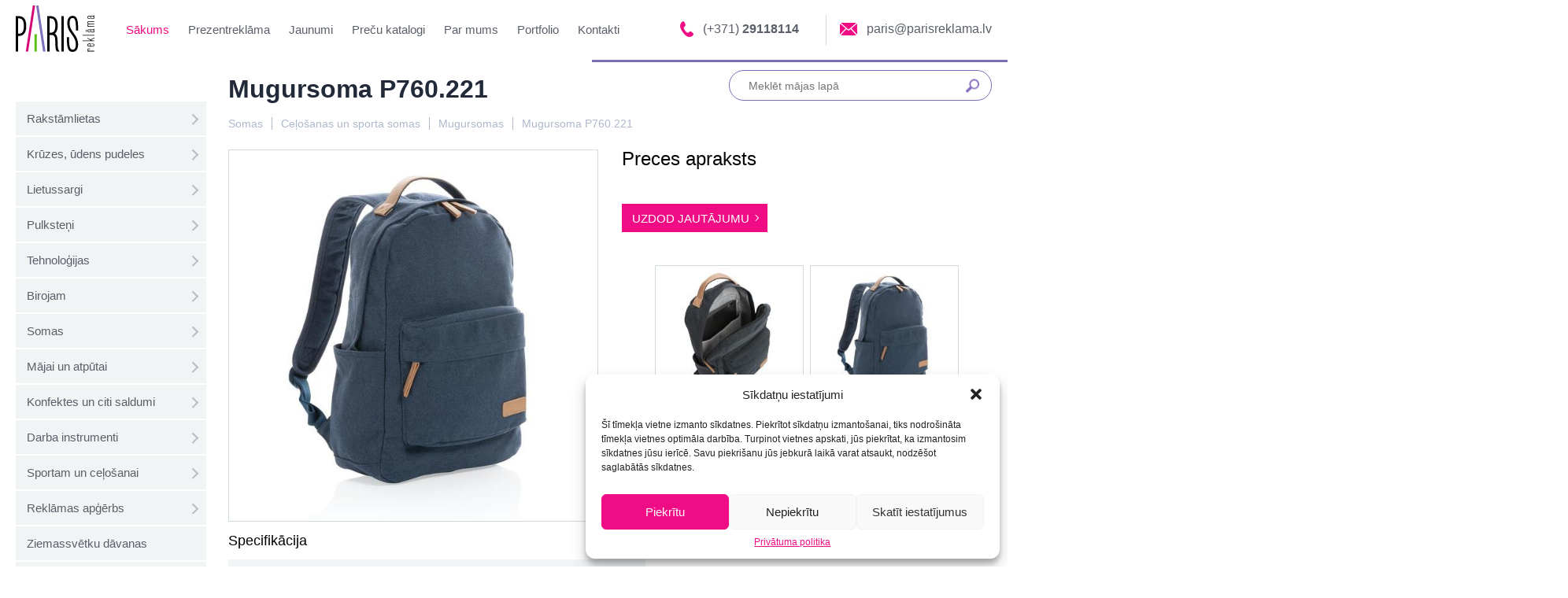

--- FILE ---
content_type: text/html; charset=UTF-8
request_url: https://parisreklama.lv/sortiments/somas/mugursoma-p760-221/
body_size: 71695
content:
<!DOCTYPE html><html lang="en-US"><head><meta charset="UTF-8"><meta name="viewport" content="width=device-width, initial-scale=1.0"><meta name='robots' content='index, follow, max-image-preview:large, max-snippet:-1, max-video-preview:-1' /><title>Mugursoma P760.221 - Paris</title><link rel="canonical" href="https://parisreklama.lv/sortiments/somas/mugursoma-p760-221/" class="yoast-seo-meta-tag" /><meta property="og:locale" content="en_US" class="yoast-seo-meta-tag" /><meta property="og:type" content="article" class="yoast-seo-meta-tag" /><meta property="og:title" content="Mugursoma P760.221 - Paris" class="yoast-seo-meta-tag" /><meta property="og:url" content="https://parisreklama.lv/sortiments/somas/mugursoma-p760-221/" class="yoast-seo-meta-tag" /><meta property="og:site_name" content="Paris" class="yoast-seo-meta-tag" /><meta property="article:published_time" content="2022-11-09T15:55:54+00:00" class="yoast-seo-meta-tag" /><meta property="article:modified_time" content="2023-02-14T17:22:03+00:00" class="yoast-seo-meta-tag" /><meta property="og:image" content="https://parisreklama.lv/wp-content/uploads/2022/11/5a4c3b3b15.jpg" class="yoast-seo-meta-tag" /><meta property="og:image:width" content="600" class="yoast-seo-meta-tag" /><meta property="og:image:height" content="600" class="yoast-seo-meta-tag" /><meta property="og:image:type" content="image/jpeg" class="yoast-seo-meta-tag" /><meta name="author" content="editor" class="yoast-seo-meta-tag" /><meta name="twitter:card" content="summary_large_image" class="yoast-seo-meta-tag" /><meta name="twitter:label1" content="Written by" class="yoast-seo-meta-tag" /><meta name="twitter:data1" content="editor" class="yoast-seo-meta-tag" /> <script type="application/ld+json" class="yoast-schema-graph">{"@context":"https://schema.org","@graph":[{"@type":"Article","@id":"https://parisreklama.lv/sortiments/somas/mugursoma-p760-221/#article","isPartOf":{"@id":"https://parisreklama.lv/sortiments/somas/mugursoma-p760-221/"},"author":{"name":"editor","@id":"https://parisreklama.lv/#/schema/person/c3281f8b5420b2fbbc34998d503f429f"},"headline":"Mugursoma P760.221","datePublished":"2022-11-09T15:55:54+00:00","dateModified":"2023-02-14T17:22:03+00:00","mainEntityOfPage":{"@id":"https://parisreklama.lv/sortiments/somas/mugursoma-p760-221/"},"wordCount":2,"commentCount":0,"publisher":{"@id":"https://parisreklama.lv/#organization"},"image":{"@id":"https://parisreklama.lv/sortiments/somas/mugursoma-p760-221/#primaryimage"},"thumbnailUrl":"https://parisreklama.lv/wp-content/uploads/2022/11/5a4c3b3b15.jpg","articleSection":["Mugursomas","Ceļošanas un sporta somas","Somas"],"inLanguage":"en-US","potentialAction":[{"@type":"CommentAction","name":"Comment","target":["https://parisreklama.lv/sortiments/somas/mugursoma-p760-221/#respond"]}]},{"@type":"WebPage","@id":"https://parisreklama.lv/sortiments/somas/mugursoma-p760-221/","url":"https://parisreklama.lv/sortiments/somas/mugursoma-p760-221/","name":"Mugursoma P760.221 - Paris","isPartOf":{"@id":"https://parisreklama.lv/#website"},"primaryImageOfPage":{"@id":"https://parisreklama.lv/sortiments/somas/mugursoma-p760-221/#primaryimage"},"image":{"@id":"https://parisreklama.lv/sortiments/somas/mugursoma-p760-221/#primaryimage"},"thumbnailUrl":"https://parisreklama.lv/wp-content/uploads/2022/11/5a4c3b3b15.jpg","datePublished":"2022-11-09T15:55:54+00:00","dateModified":"2023-02-14T17:22:03+00:00","breadcrumb":{"@id":"https://parisreklama.lv/sortiments/somas/mugursoma-p760-221/#breadcrumb"},"inLanguage":"en-US","potentialAction":[{"@type":"ReadAction","target":["https://parisreklama.lv/sortiments/somas/mugursoma-p760-221/"]}]},{"@type":"ImageObject","inLanguage":"en-US","@id":"https://parisreklama.lv/sortiments/somas/mugursoma-p760-221/#primaryimage","url":"https://parisreklama.lv/wp-content/uploads/2022/11/5a4c3b3b15.jpg","contentUrl":"https://parisreklama.lv/wp-content/uploads/2022/11/5a4c3b3b15.jpg","width":600,"height":600},{"@type":"BreadcrumbList","@id":"https://parisreklama.lv/sortiments/somas/mugursoma-p760-221/#breadcrumb","itemListElement":[{"@type":"ListItem","position":1,"name":"Prezentreklāma","item":"https://parisreklama.lv/sortiments/"},{"@type":"ListItem","position":2,"name":"Somas","item":"https://parisreklama.lv/sortiments/somas/"},{"@type":"ListItem","position":3,"name":"Mugursoma P760.221"}]},{"@type":"WebSite","@id":"https://parisreklama.lv/#website","url":"https://parisreklama.lv/","name":"Paris","description":"","publisher":{"@id":"https://parisreklama.lv/#organization"},"potentialAction":[{"@type":"SearchAction","target":{"@type":"EntryPoint","urlTemplate":"https://parisreklama.lv/?s={search_term_string}"},"query-input":"required name=search_term_string"}],"inLanguage":"en-US"},{"@type":"Organization","@id":"https://parisreklama.lv/#organization","name":"Prezentreklāmas aģentūra PARIS","url":"https://parisreklama.lv/","sameAs":[],"logo":{"@type":"ImageObject","inLanguage":"en-US","@id":"https://parisreklama.lv/#/schema/logo/image/","url":"https://parisreklama.lv/wp-content/uploads/2023/01/paris-logotype-svg.svg","contentUrl":"https://parisreklama.lv/wp-content/uploads/2023/01/paris-logotype-svg.svg","width":"1024","height":"1024","caption":"Prezentreklāmas aģentūra PARIS"},"image":{"@id":"https://parisreklama.lv/#/schema/logo/image/"}},{"@type":"Person","@id":"https://parisreklama.lv/#/schema/person/c3281f8b5420b2fbbc34998d503f429f","name":"editor"}]}</script> <style id='wp-img-auto-sizes-contain-inline-css' type='text/css'>img:is([sizes=auto i],[sizes^="auto," i]){contain-intrinsic-size:3000px 1500px}</style><style id='classic-theme-styles-inline-css' type='text/css'>/*! This file is auto-generated */
.wp-block-button__link{color:#fff;background-color:#32373c;border-radius:9999px;box-shadow:none;text-decoration:none;padding:calc(.667em + 2px) calc(1.333em + 2px);font-size:1.125em}.wp-block-file__button{background:#32373c;color:#fff;text-decoration:none}</style><link rel='stylesheet' id='contact-form-7-css' href='https://parisreklama.lv/wp-content/cache/autoptimize/css/autoptimize_single_e6fae855021a88a0067fcc58121c594f.css?ver=5.6.3' type='text/css' media='all' /><link rel='stylesheet' id='cmplz-general-css' href='https://parisreklama.lv/wp-content/plugins/complianz-gdpr/assets/css/cookieblocker.min.css?ver=6.4.3' type='text/css' media='all' /><style>.cmplz-hidden{display:none!important}</style><style>.no-js img.lazyload{display:none}figure.wp-block-image img.lazyloading{min-width:150px}.lazyload,.lazyloading{opacity:0}.lazyloaded{opacity:1;transition:opacity .4s;transition-delay:0ms}</style><style type="text/css" id="wp-custom-css">.grecaptcha-badge{display:none !important}</style><link rel="stylesheet" href="https://parisreklama.lv/wp-content/cache/autoptimize/css/autoptimize_single_63c3a11ef6f7f482aa334333009ead74.css"><link rel="stylesheet" href="https://parisreklama.lv/wp-content/cache/autoptimize/css/autoptimize_single_847da8fca8060ca1a70f976aab1210b9.css"><link rel="stylesheet" href="https://parisreklama.lv/wp-content/cache/autoptimize/css/autoptimize_single_3a867c1ea947834b92530f9d57fa799a.css"><link rel="stylesheet" href="/wp-content/themes/paris/dist/css/swiper-bundle.min.css"><link rel="stylesheet" href="https://parisreklama.lv/wp-content/cache/autoptimize/css/autoptimize_single_30b593b71d7672658f89bfea0ab360c9.css"><link rel="stylesheet" href="/wp-content/themes/paris/dist/css/css.css"> <script src="/wp-content/themes/paris/dist/js/swiper-bundle.min.js"></script>  <script type="text/plain" data-service="google-analytics" data-category="statistics" async data-cmplz-src="https://www.googletagmanager.com/gtag/js?id=UA-57559850-1"></script> <style id='global-styles-inline-css' type='text/css'>:root{--wp--preset--aspect-ratio--square:1;--wp--preset--aspect-ratio--4-3:4/3;--wp--preset--aspect-ratio--3-4:3/4;--wp--preset--aspect-ratio--3-2:3/2;--wp--preset--aspect-ratio--2-3:2/3;--wp--preset--aspect-ratio--16-9:16/9;--wp--preset--aspect-ratio--9-16:9/16;--wp--preset--color--black:#000;--wp--preset--color--cyan-bluish-gray:#abb8c3;--wp--preset--color--white:#fff;--wp--preset--color--pale-pink:#f78da7;--wp--preset--color--vivid-red:#cf2e2e;--wp--preset--color--luminous-vivid-orange:#ff6900;--wp--preset--color--luminous-vivid-amber:#fcb900;--wp--preset--color--light-green-cyan:#7bdcb5;--wp--preset--color--vivid-green-cyan:#00d084;--wp--preset--color--pale-cyan-blue:#8ed1fc;--wp--preset--color--vivid-cyan-blue:#0693e3;--wp--preset--color--vivid-purple:#9b51e0;--wp--preset--gradient--vivid-cyan-blue-to-vivid-purple:linear-gradient(135deg,#0693e3 0%,#9b51e0 100%);--wp--preset--gradient--light-green-cyan-to-vivid-green-cyan:linear-gradient(135deg,#7adcb4 0%,#00d082 100%);--wp--preset--gradient--luminous-vivid-amber-to-luminous-vivid-orange:linear-gradient(135deg,#fcb900 0%,#ff6900 100%);--wp--preset--gradient--luminous-vivid-orange-to-vivid-red:linear-gradient(135deg,#ff6900 0%,#cf2e2e 100%);--wp--preset--gradient--very-light-gray-to-cyan-bluish-gray:linear-gradient(135deg,#eee 0%,#a9b8c3 100%);--wp--preset--gradient--cool-to-warm-spectrum:linear-gradient(135deg,#4aeadc 0%,#9778d1 20%,#cf2aba 40%,#ee2c82 60%,#fb6962 80%,#fef84c 100%);--wp--preset--gradient--blush-light-purple:linear-gradient(135deg,#ffceec 0%,#9896f0 100%);--wp--preset--gradient--blush-bordeaux:linear-gradient(135deg,#fecda5 0%,#fe2d2d 50%,#6b003e 100%);--wp--preset--gradient--luminous-dusk:linear-gradient(135deg,#ffcb70 0%,#c751c0 50%,#4158d0 100%);--wp--preset--gradient--pale-ocean:linear-gradient(135deg,#fff5cb 0%,#b6e3d4 50%,#33a7b5 100%);--wp--preset--gradient--electric-grass:linear-gradient(135deg,#caf880 0%,#71ce7e 100%);--wp--preset--gradient--midnight:linear-gradient(135deg,#020381 0%,#2874fc 100%);--wp--preset--font-size--small:13px;--wp--preset--font-size--medium:20px;--wp--preset--font-size--large:36px;--wp--preset--font-size--x-large:42px;--wp--preset--spacing--20:.44rem;--wp--preset--spacing--30:.67rem;--wp--preset--spacing--40:1rem;--wp--preset--spacing--50:1.5rem;--wp--preset--spacing--60:2.25rem;--wp--preset--spacing--70:3.38rem;--wp--preset--spacing--80:5.06rem;--wp--preset--shadow--natural:6px 6px 9px rgba(0,0,0,.2);--wp--preset--shadow--deep:12px 12px 50px rgba(0,0,0,.4);--wp--preset--shadow--sharp:6px 6px 0px rgba(0,0,0,.2);--wp--preset--shadow--outlined:6px 6px 0px -3px #fff,6px 6px #000;--wp--preset--shadow--crisp:6px 6px 0px #000}:where(.is-layout-flex){gap:.5em}:where(.is-layout-grid){gap:.5em}body .is-layout-flex{display:flex}.is-layout-flex{flex-wrap:wrap;align-items:center}.is-layout-flex>:is(*,div){margin:0}body .is-layout-grid{display:grid}.is-layout-grid>:is(*,div){margin:0}:where(.wp-block-columns.is-layout-flex){gap:2em}:where(.wp-block-columns.is-layout-grid){gap:2em}:where(.wp-block-post-template.is-layout-flex){gap:1.25em}:where(.wp-block-post-template.is-layout-grid){gap:1.25em}.has-black-color{color:var(--wp--preset--color--black) !important}.has-cyan-bluish-gray-color{color:var(--wp--preset--color--cyan-bluish-gray) !important}.has-white-color{color:var(--wp--preset--color--white) !important}.has-pale-pink-color{color:var(--wp--preset--color--pale-pink) !important}.has-vivid-red-color{color:var(--wp--preset--color--vivid-red) !important}.has-luminous-vivid-orange-color{color:var(--wp--preset--color--luminous-vivid-orange) !important}.has-luminous-vivid-amber-color{color:var(--wp--preset--color--luminous-vivid-amber) !important}.has-light-green-cyan-color{color:var(--wp--preset--color--light-green-cyan) !important}.has-vivid-green-cyan-color{color:var(--wp--preset--color--vivid-green-cyan) !important}.has-pale-cyan-blue-color{color:var(--wp--preset--color--pale-cyan-blue) !important}.has-vivid-cyan-blue-color{color:var(--wp--preset--color--vivid-cyan-blue) !important}.has-vivid-purple-color{color:var(--wp--preset--color--vivid-purple) !important}.has-black-background-color{background-color:var(--wp--preset--color--black) !important}.has-cyan-bluish-gray-background-color{background-color:var(--wp--preset--color--cyan-bluish-gray) !important}.has-white-background-color{background-color:var(--wp--preset--color--white) !important}.has-pale-pink-background-color{background-color:var(--wp--preset--color--pale-pink) !important}.has-vivid-red-background-color{background-color:var(--wp--preset--color--vivid-red) !important}.has-luminous-vivid-orange-background-color{background-color:var(--wp--preset--color--luminous-vivid-orange) !important}.has-luminous-vivid-amber-background-color{background-color:var(--wp--preset--color--luminous-vivid-amber) !important}.has-light-green-cyan-background-color{background-color:var(--wp--preset--color--light-green-cyan) !important}.has-vivid-green-cyan-background-color{background-color:var(--wp--preset--color--vivid-green-cyan) !important}.has-pale-cyan-blue-background-color{background-color:var(--wp--preset--color--pale-cyan-blue) !important}.has-vivid-cyan-blue-background-color{background-color:var(--wp--preset--color--vivid-cyan-blue) !important}.has-vivid-purple-background-color{background-color:var(--wp--preset--color--vivid-purple) !important}.has-black-border-color{border-color:var(--wp--preset--color--black) !important}.has-cyan-bluish-gray-border-color{border-color:var(--wp--preset--color--cyan-bluish-gray) !important}.has-white-border-color{border-color:var(--wp--preset--color--white) !important}.has-pale-pink-border-color{border-color:var(--wp--preset--color--pale-pink) !important}.has-vivid-red-border-color{border-color:var(--wp--preset--color--vivid-red) !important}.has-luminous-vivid-orange-border-color{border-color:var(--wp--preset--color--luminous-vivid-orange) !important}.has-luminous-vivid-amber-border-color{border-color:var(--wp--preset--color--luminous-vivid-amber) !important}.has-light-green-cyan-border-color{border-color:var(--wp--preset--color--light-green-cyan) !important}.has-vivid-green-cyan-border-color{border-color:var(--wp--preset--color--vivid-green-cyan) !important}.has-pale-cyan-blue-border-color{border-color:var(--wp--preset--color--pale-cyan-blue) !important}.has-vivid-cyan-blue-border-color{border-color:var(--wp--preset--color--vivid-cyan-blue) !important}.has-vivid-purple-border-color{border-color:var(--wp--preset--color--vivid-purple) !important}.has-vivid-cyan-blue-to-vivid-purple-gradient-background{background:var(--wp--preset--gradient--vivid-cyan-blue-to-vivid-purple) !important}.has-light-green-cyan-to-vivid-green-cyan-gradient-background{background:var(--wp--preset--gradient--light-green-cyan-to-vivid-green-cyan) !important}.has-luminous-vivid-amber-to-luminous-vivid-orange-gradient-background{background:var(--wp--preset--gradient--luminous-vivid-amber-to-luminous-vivid-orange) !important}.has-luminous-vivid-orange-to-vivid-red-gradient-background{background:var(--wp--preset--gradient--luminous-vivid-orange-to-vivid-red) !important}.has-very-light-gray-to-cyan-bluish-gray-gradient-background{background:var(--wp--preset--gradient--very-light-gray-to-cyan-bluish-gray) !important}.has-cool-to-warm-spectrum-gradient-background{background:var(--wp--preset--gradient--cool-to-warm-spectrum) !important}.has-blush-light-purple-gradient-background{background:var(--wp--preset--gradient--blush-light-purple) !important}.has-blush-bordeaux-gradient-background{background:var(--wp--preset--gradient--blush-bordeaux) !important}.has-luminous-dusk-gradient-background{background:var(--wp--preset--gradient--luminous-dusk) !important}.has-pale-ocean-gradient-background{background:var(--wp--preset--gradient--pale-ocean) !important}.has-electric-grass-gradient-background{background:var(--wp--preset--gradient--electric-grass) !important}.has-midnight-gradient-background{background:var(--wp--preset--gradient--midnight) !important}.has-small-font-size{font-size:var(--wp--preset--font-size--small) !important}.has-medium-font-size{font-size:var(--wp--preset--font-size--medium) !important}.has-large-font-size{font-size:var(--wp--preset--font-size--large) !important}.has-x-large-font-size{font-size:var(--wp--preset--font-size--x-large) !important}</style></head><body data-rsssl=1 data-cmplz=1 class="wp-singular post-template-default single single-post postid-5315 single-format-standard admin-bar no-customize-support wp-theme-paris"><div id="wpadminbar" class="nojq nojs"><div class="quicklinks" id="wp-toolbar" role="navigation" aria-label="Toolbar"><ul role='menu' id='wp-admin-bar-root-default' class="ab-top-menu"><li role='group' id='wp-admin-bar-wp-logo' class="menupop"><div class="ab-item ab-empty-item" tabindex="0" role="menuitem" aria-expanded="false"><span class="ab-icon" aria-hidden="true"></span><span class="screen-reader-text">About WordPress</span></div><div class="ab-sub-wrapper"><ul role='menu' id='wp-admin-bar-wp-logo-external' class="ab-sub-secondary ab-submenu"><li role='group' id='wp-admin-bar-wporg'><a class='ab-item' role="menuitem" href='https://wordpress.org/'>WordPress.org</a></li><li role='group' id='wp-admin-bar-documentation'><a class='ab-item' role="menuitem" href='https://wordpress.org/documentation/'>Documentation</a></li><li role='group' id='wp-admin-bar-learn'><a class='ab-item' role="menuitem" href='https://learn.wordpress.org/'>Learn WordPress</a></li><li role='group' id='wp-admin-bar-support-forums'><a class='ab-item' role="menuitem" href='https://wordpress.org/support/forums/'>Support</a></li><li role='group' id='wp-admin-bar-feedback'><a class='ab-item' role="menuitem" href='https://wordpress.org/support/forum/requests-and-feedback'>Feedback</a></li></ul></div></li></ul><ul role='menu' id='wp-admin-bar-top-secondary' class="ab-top-secondary ab-top-menu"><li role='group' id='wp-admin-bar-search' class="admin-bar-search"><div class="ab-item ab-empty-item" tabindex="-1" role="menuitem"><form action="https://parisreklama.lv/" method="get" id="adminbarsearch"><input class="adminbar-input" name="s" id="adminbar-search" type="text" value="" maxlength="150" /><label for="adminbar-search" class="screen-reader-text">Search</label><input type="submit" class="adminbar-button" value="Search" /></form></div></li></ul></div></div><header class="header"><div class="container"><div class="header__mobile"><div class="headerMobile__left"> <a href="#" class="headerMobile__link"> <img   alt="" data-src="/wp-content/themes/paris/dist/img/phone-icon.png" class="headerMobile__link-img lazyload" src="[data-uri]"><noscript><img src="/wp-content/themes/paris/dist/img/phone-icon.png" class="headerMobile__link-img" alt=""></noscript> </a> <a href="#" class="headerMobile__link"> <img   alt="" data-src="/wp-content/themes/paris/dist/img/email-icon.png" class="headerMobile__link-img lazyload" src="[data-uri]"><noscript><img src="/wp-content/themes/paris/dist/img/email-icon.png" class="headerMobile__link-img" alt=""></noscript> </a></div><div class="headerMobile__center"> <a href="https://parisreklama.lv" class="headerMobileLogo__link"> <img  alt=""  data-src="/wp-content/uploads/2023/01/paris-logotype-svg.svg" class="headerMobileLogo__link-img lazyload" src="[data-uri]"><noscript><img src="/wp-content/uploads/2023/01/paris-logotype-svg.svg" alt="" class="headerMobileLogo__link-img"></noscript> </a></div><div class="headerMobile__right"><div class="burgerMenu"> <button type="button" class="burgerMenu__btn"> <span class="burgerMenuBtn__line"></span> <span class="burgerMenuBtn__line"></span> <span class="burgerMenuBtn__line"></span> </button></div></div></div><div class="header__wrap header__wrap-line"><div class="header__left"><div class="logoWrap"> <a href="https://parisreklama.lv" class="logo__link"> <img  alt=""  data-src="/wp-content/uploads/2023/01/paris-logotype-svg.svg" class="logo__img lazyload" src="[data-uri]"><noscript><img src="/wp-content/uploads/2023/01/paris-logotype-svg.svg" alt="" class="logo__img"></noscript> </a></div><nav class="nav"> <a href="https://parisreklama.lv/" class="nav__link">Sākums</a><a href="https://parisreklama.lv/kategorijas/" class="nav__link">Prezentreklāma</a><a href="https://parisreklama.lv/jaunumi/" class="nav__link">Jaunumi</a><a href="https://parisreklama.lv/precu-katalogi/" class="nav__link">Preču katalogi</a><a href="https://parisreklama.lv/par-mums/" class="nav__link">Par mums</a><a href="https://parisreklama.lv/portfolio/" class="nav__link">Portfolio</a><a href="https://parisreklama.lv/kontakti/" class="nav__link">Kontakti</a></nav></div><div class="header__right"><div class="header__contacts"> <a href="#" class="headerContact__link"> <img   alt="" data-src="/wp-content/themes/paris/dist/img/phone-icon.png" class="headerContactLink__img lazyload" src="[data-uri]"><noscript><img src="/wp-content/themes/paris/dist/img/phone-icon.png" class="headerContactLink__img" alt=""></noscript> <span class="headerContactLink__text">(+371) <b>29118114</b></span> </a> <a href="#" class="headerContact__link"> <img   alt="" data-src="/wp-content/themes/paris/dist/img/email-icon.png" class="headerContactLink__img lazyload" src="[data-uri]"><noscript><img src="/wp-content/themes/paris/dist/img/email-icon.png" class="headerContactLink__img" alt=""></noscript> <span class="headerContactLink__text">paris@parisreklama.lv</span> </a></div></div></div></div></header><div class="mobile-nav hide"> <button type="button" class="burgerMenu__btn"> + </button><div class="mobileMenu__wrap"><form><div class="mobileMenu__search"> <input type="text" class="mobileMenu__search-input" placeholder="Meklēt mājas lapā"> <button type="submit" class="mobileMenu__search-btn"> <img   alt="" data-src="/wp-content/themes/paris/dist/img/search-icon.png" class="mobileMenu__search-btn-img lazyload" src="[data-uri]"><noscript><img src="/wp-content/themes/paris/dist/img/search-icon.png" class="mobileMenu__search-btn-img" alt=""></noscript> </button></div></form><div class="mobileMenu__main"> <a href="https://parisreklama.lv/" class="mobileMenuMain__link">Sākums</a><a href="https://parisreklama.lv/kategorijas/" class="mobileMenuMain__link">Prezentreklāma</a><a href="https://parisreklama.lv/jaunumi/" class="mobileMenuMain__link">Jaunumi</a><a href="https://parisreklama.lv/precu-katalogi/" class="mobileMenuMain__link">Preču katalogi</a><a href="https://parisreklama.lv/par-mums/" class="mobileMenuMain__link">Par mums</a><a href="https://parisreklama.lv/portfolio/" class="mobileMenuMain__link">Portfolio</a><a href="https://parisreklama.lv/kontakti/" class="mobileMenuMain__link">Kontakti</a></div><div class="mobileMenu__categories"> <a href="https://parisreklama.lv/visas-preces/" class="mobileMenuCategories__link">Visas preces</a><a href="https://parisreklama.lv/sortiments/rakstamlietas/" class="mobileMenuCategories__link">Rakstāmlietas</a><a href="https://parisreklama.lv/sortiments/kruzes-pudeles-termokruzes/" class="mobileMenuCategories__link">Krūzes, ūdens pudeles</a><a href="https://parisreklama.lv/sortiments/lietussargi/" class="mobileMenuCategories__link">Lietussargi</a><a href="https://parisreklama.lv/sortiments/pulksteni/" class="mobileMenuCategories__link">Pulksteņi</a><a href="https://parisreklama.lv/sortiments/tehnologijas/" class="mobileMenuCategories__link">Tehnoloģijas</a><a href="https://parisreklama.lv/sortiments/birojam/" class="mobileMenuCategories__link">Birojam</a><a href="https://parisreklama.lv/sortiments/somas/" class="mobileMenuCategories__link">Somas</a><a href="https://parisreklama.lv/sortiments/majai-un-atputai/" class="mobileMenuCategories__link">Mājai un atpūtai</a><a href="https://parisreklama.lv/sortiments/konfektes-un-citi-saldumi/" class="mobileMenuCategories__link">Konfektes</a></div></div></div><main><section class="mainSection"><div class="container"><div class="mainSection__wrap"><div class="sidebar"><div class="sidebar__categories"><ul id="menu-menu-category" class="menu"><li id="menu-item-23" class="menu-item menu-item-type-taxonomy menu-item-object-category menu-item-has-children menu-item-23"><a href="https://parisreklama.lv/sortiments/rakstamlietas/">Rakstāmlietas</a><ul class="sub-menu"><li id="menu-item-24" class="menu-item menu-item-type-taxonomy menu-item-object-category menu-item-24"><a href="https://parisreklama.lv/sortiments/rakstamlietas/matala-pildspalvas/">Metāla pildspalvas</a></li><li id="menu-item-25" class="menu-item menu-item-type-taxonomy menu-item-object-category menu-item-25"><a href="https://parisreklama.lv/sortiments/rakstamlietas/plastmasas-pildspalvas/">Plastmasas pildspalvas</a></li><li id="menu-item-26" class="menu-item menu-item-type-taxonomy menu-item-object-category menu-item-26"><a href="https://parisreklama.lv/sortiments/rakstamlietas/premium-pildspalvas/">Premium pildspalvas</a></li><li id="menu-item-27" class="menu-item menu-item-type-taxonomy menu-item-object-category menu-item-27"><a href="https://parisreklama.lv/sortiments/rakstamlietas/eko-pildspalvas/">Eko pildspalvas</a></li><li id="menu-item-1388" class="menu-item menu-item-type-taxonomy menu-item-object-category menu-item-1388"><a href="https://parisreklama.lv/sortiments/rakstamlietas/rakstamlietas-komplekti/">Komplekti</a></li><li id="menu-item-1386" class="menu-item menu-item-type-taxonomy menu-item-object-category menu-item-1386"><a href="https://parisreklama.lv/sortiments/rakstamlietas/rakstamlietas-zimuli-markieri-un-cits/">Zīmuļi, marķieri un cits</a></li></ul></li><li id="menu-item-13" class="menu-item menu-item-type-taxonomy menu-item-object-category menu-item-has-children menu-item-13"><a href="https://parisreklama.lv/sortiments/kruzes-pudeles-termokruzes/">Krūzes, ūdens pudeles</a><ul class="sub-menu"><li id="menu-item-15" class="menu-item menu-item-type-taxonomy menu-item-object-category menu-item-15"><a href="https://parisreklama.lv/sortiments/kruzes-pudeles-termokruzes/kruzes/">Krūzes</a></li><li id="menu-item-16" class="menu-item menu-item-type-taxonomy menu-item-object-category menu-item-16"><a href="https://parisreklama.lv/sortiments/kruzes-pudeles-termokruzes/kruzes-ar-apakstasiti/">Krūzes ar apakštasīti</a></li><li id="menu-item-19" class="menu-item menu-item-type-taxonomy menu-item-object-category menu-item-19"><a href="https://parisreklama.lv/sortiments/kruzes-pudeles-termokruzes/udens-pudeles/">Ūdens pudeles</a></li><li id="menu-item-17" class="menu-item menu-item-type-taxonomy menu-item-object-category menu-item-17"><a href="https://parisreklama.lv/sortiments/kruzes-pudeles-termokruzes/termokruzes/">Termokrūzes</a></li><li id="menu-item-18" class="menu-item menu-item-type-taxonomy menu-item-object-category menu-item-18"><a href="https://parisreklama.lv/sortiments/kruzes-pudeles-termokruzes/termosi/">Termosi</a></li><li id="menu-item-14" class="menu-item menu-item-type-taxonomy menu-item-object-category menu-item-14"><a href="https://parisreklama.lv/sortiments/kruzes-pudeles-termokruzes/glazes-alus-kausi/">Glāzes, alus kausi</a></li><li id="menu-item-1389" class="menu-item menu-item-type-taxonomy menu-item-object-category menu-item-1389"><a href="https://parisreklama.lv/sortiments/kruzes-pudeles-termokruzes/kruzes-ar-vacinu/">Krūzes ar vāciņu</a></li></ul></li><li id="menu-item-20" class="menu-item menu-item-type-taxonomy menu-item-object-category menu-item-has-children menu-item-20"><a href="https://parisreklama.lv/sortiments/lietussargi/">Lietussargi</a><ul class="sub-menu"><li id="menu-item-1390" class="menu-item menu-item-type-taxonomy menu-item-object-category menu-item-1390"><a href="https://parisreklama.lv/sortiments/lietussargi/garie-lietussargi/">Garie lietussargi</a></li><li id="menu-item-1453" class="menu-item menu-item-type-taxonomy menu-item-object-category menu-item-1453"><a href="https://parisreklama.lv/sortiments/lietussargi/salokamie-lietussargi/">Salokāmie lietussargi</a></li><li id="menu-item-1391" class="menu-item menu-item-type-taxonomy menu-item-object-category menu-item-1391"><a href="https://parisreklama.lv/sortiments/lietussargi/lietusmeteli/">Lietusmēteļi</a></li></ul></li><li id="menu-item-22" class="menu-item menu-item-type-taxonomy menu-item-object-category menu-item-has-children menu-item-22"><a href="https://parisreklama.lv/sortiments/pulksteni/">Pulksteņi</a><ul class="sub-menu"><li id="menu-item-1392" class="menu-item menu-item-type-taxonomy menu-item-object-category menu-item-1392"><a href="https://parisreklama.lv/sortiments/pulksteni/galda-pulksteni/">Galda pulksteņi</a></li><li id="menu-item-1394" class="menu-item menu-item-type-taxonomy menu-item-object-category menu-item-1394"><a href="https://parisreklama.lv/sortiments/pulksteni/sienas-pulksteni/">Sienas pulksteņi</a></li><li id="menu-item-1393" class="menu-item menu-item-type-taxonomy menu-item-object-category menu-item-1393"><a href="https://parisreklama.lv/sortiments/pulksteni/rokas-pulksteni/">Rokas pulksteņi</a></li><li id="menu-item-1395" class="menu-item menu-item-type-taxonomy menu-item-object-category menu-item-1395"><a href="https://parisreklama.lv/sortiments/pulksteni/daudzfunkcionali-pulksteni-laika-stacijas/">Laika stacijas un cits</a></li></ul></li><li id="menu-item-31" class="menu-item menu-item-type-taxonomy menu-item-object-category menu-item-has-children menu-item-31"><a href="https://parisreklama.lv/sortiments/tehnologijas/">Tehnoloģijas</a><ul class="sub-menu"><li id="menu-item-1396" class="menu-item menu-item-type-taxonomy menu-item-object-category menu-item-1396"><a href="https://parisreklama.lv/sortiments/tehnologijas/powerbankas/">Powerbankas, lādētāji</a></li><li id="menu-item-1399" class="menu-item menu-item-type-taxonomy menu-item-object-category menu-item-1399"><a href="https://parisreklama.lv/sortiments/tehnologijas/usb-atminas-karte/">USB atmiņas kartes</a></li><li id="menu-item-1397" class="menu-item menu-item-type-taxonomy menu-item-object-category menu-item-1397"><a href="https://parisreklama.lv/sortiments/tehnologijas/skalruni-austinas/">Skaļruņi, austiņas</a></li><li id="menu-item-1398" class="menu-item menu-item-type-taxonomy menu-item-object-category menu-item-1398"><a href="https://parisreklama.lv/sortiments/tehnologijas/telefonu-un-datoru-piederumi/">Telefonu un datoru piederumi</a></li></ul></li><li id="menu-item-7" class="menu-item menu-item-type-taxonomy menu-item-object-category menu-item-has-children menu-item-7"><a href="https://parisreklama.lv/sortiments/birojam/">Birojam</a><ul class="sub-menu"><li id="menu-item-1405" class="menu-item menu-item-type-taxonomy menu-item-object-category menu-item-1405"><a href="https://parisreklama.lv/sortiments/birojam/piezimju-bloki/">Piezīmju bloki</a></li><li id="menu-item-1406" class="menu-item menu-item-type-taxonomy menu-item-object-category menu-item-1406"><a href="https://parisreklama.lv/sortiments/birojam/piezimju-lapinas/">Piezīmju lapiņas</a></li><li id="menu-item-1404" class="menu-item menu-item-type-taxonomy menu-item-object-category menu-item-1404"><a href="https://parisreklama.lv/sortiments/birojam/mapes/">Mapes</a></li><li id="menu-item-1402" class="menu-item menu-item-type-taxonomy menu-item-object-category menu-item-1402"><a href="https://parisreklama.lv/sortiments/birojam/kalkulatori/">Kalkulatori</a></li><li id="menu-item-1407" class="menu-item menu-item-type-taxonomy menu-item-object-category menu-item-1407"><a href="https://parisreklama.lv/sortiments/birojam/vizitkarsu-etvijas/">Maki kartēm</a></li><li id="menu-item-1403" class="menu-item menu-item-type-taxonomy menu-item-object-category menu-item-1403"><a href="https://parisreklama.lv/sortiments/birojam/rakstamlietas-komplekti-birojam/">Komplekti</a></li><li id="menu-item-1401" class="menu-item menu-item-type-taxonomy menu-item-object-category menu-item-1401"><a href="https://parisreklama.lv/sortiments/birojam/identifikacijas-lentes/">Identifikācijas lentes</a></li><li id="menu-item-1400" class="menu-item menu-item-type-taxonomy menu-item-object-category menu-item-1400"><a href="https://parisreklama.lv/sortiments/birojam/citi-biroja-piederumi/">Citi biroja piederumi</a></li></ul></li><li id="menu-item-29" class="menu-item menu-item-type-taxonomy menu-item-object-category current-post-ancestor current-menu-parent current-post-parent menu-item-has-children menu-item-29"><a href="https://parisreklama.lv/sortiments/somas/">Somas</a><ul class="sub-menu"><li id="menu-item-1413" class="menu-item menu-item-type-taxonomy menu-item-object-category current-post-ancestor current-menu-parent current-post-parent menu-item-1413"><a href="https://parisreklama.lv/sortiments/somas/mugursomas/">Mugursomas</a></li><li id="menu-item-1414" class="menu-item menu-item-type-taxonomy menu-item-object-category current-post-ancestor current-menu-parent current-post-parent menu-item-1414"><a href="https://parisreklama.lv/sortiments/somas/somas-celosanai-un-sporta-somas/">Ceļošanas un sporta somas</a></li><li id="menu-item-1410" class="menu-item menu-item-type-taxonomy menu-item-object-category menu-item-1410"><a href="https://parisreklama.lv/sortiments/somas/dokumentu-somas/">Dokumentu somas</a></li><li id="menu-item-1409" class="menu-item menu-item-type-taxonomy menu-item-object-category menu-item-1409"><a href="https://parisreklama.lv/sortiments/somas/datorsomas/">Datorsomas</a></li><li id="menu-item-1411" class="menu-item menu-item-type-taxonomy menu-item-object-category menu-item-1411"><a href="https://parisreklama.lv/sortiments/somas/iepirkumu-somas/">Iepirkumu somas</a></li><li id="menu-item-1408" class="menu-item menu-item-type-taxonomy menu-item-object-category menu-item-1408"><a href="https://parisreklama.lv/sortiments/somas/aukstuma-somas/">Aukstuma somas</a></li><li id="menu-item-1412" class="menu-item menu-item-type-taxonomy menu-item-object-category menu-item-1412"><a href="https://parisreklama.lv/sortiments/somas/maki/">Maki</a></li></ul></li><li id="menu-item-21" class="menu-item menu-item-type-taxonomy menu-item-object-category menu-item-has-children menu-item-21"><a href="https://parisreklama.lv/sortiments/majai-un-atputai/">Mājai un atpūtai</a><ul class="sub-menu"><li id="menu-item-1424" class="menu-item menu-item-type-taxonomy menu-item-object-category menu-item-1424"><a href="https://parisreklama.lv/sortiments/majai-un-atputai/interjera-piederumi/">Interjera piederumi</a></li><li id="menu-item-1415" class="menu-item menu-item-type-taxonomy menu-item-object-category menu-item-1415"><a href="https://parisreklama.lv/sortiments/majai-un-atputai/pledi/">Pledi</a></li><li id="menu-item-1422" class="menu-item menu-item-type-taxonomy menu-item-object-category menu-item-1422"><a href="https://parisreklama.lv/sortiments/majai-un-atputai/dvieli/">Dvieļi</a></li><li id="menu-item-1419" class="menu-item menu-item-type-taxonomy menu-item-object-category menu-item-1419"><a href="https://parisreklama.lv/sortiments/majai-un-atputai/virtuves-piederumi-un-trauki/">Virtuves piederumi un trauki</a></li><li id="menu-item-1423" class="menu-item menu-item-type-taxonomy menu-item-object-category menu-item-1423"><a href="https://parisreklama.lv/sortiments/majai-un-atputai/grila-piederumi/">Grila piederumi</a></li><li id="menu-item-1421" class="menu-item menu-item-type-taxonomy menu-item-object-category menu-item-1421"><a href="https://parisreklama.lv/sortiments/majai-un-atputai/bara-piederumi/">Bāra piederumi</a></li><li id="menu-item-1417" class="menu-item menu-item-type-taxonomy menu-item-object-category menu-item-1417"><a href="https://parisreklama.lv/sortiments/majai-un-atputai/saliekamie-kresli-un-supultikli/">Salokāmie krēsli un šūpuļtīkli</a></li><li id="menu-item-1418" class="menu-item menu-item-type-taxonomy menu-item-object-category menu-item-1418"><a href="https://parisreklama.lv/sortiments/majai-un-atputai/speles/">Spēles</a></li><li id="menu-item-1416" class="menu-item menu-item-type-taxonomy menu-item-object-category menu-item-1416"><a href="https://parisreklama.lv/sortiments/majai-un-atputai/pludmalei/">Pludmalei</a></li><li id="menu-item-1420" class="menu-item menu-item-type-taxonomy menu-item-object-category menu-item-1420"><a href="https://parisreklama.lv/sortiments/majai-un-atputai/skaistumkopsanas-preces/">Skaistumkopšanas preces</a></li><li id="menu-item-1427" class="menu-item menu-item-type-taxonomy menu-item-object-category menu-item-1427"><a href="https://parisreklama.lv/sortiments/majai-un-atputai/atslegu-piekari/">Atslēgu piekari</a></li><li id="menu-item-1428" class="menu-item menu-item-type-taxonomy menu-item-object-category menu-item-1428"><a href="https://parisreklama.lv/sortiments/majai-un-atputai/citi-suveniri/">Citi suvenīri</a></li></ul></li><li id="menu-item-12" class="menu-item menu-item-type-taxonomy menu-item-object-category menu-item-has-children menu-item-12"><a href="https://parisreklama.lv/sortiments/konfektes-un-citi-saldumi/">Konfektes un citi saldumi</a><ul class="sub-menu"><li id="menu-item-1442" class="menu-item menu-item-type-taxonomy menu-item-object-category menu-item-1442"><a href="https://parisreklama.lv/sortiments/konfektes-un-citi-saldumi/ledenes/">Ledenes</a></li><li id="menu-item-1451" class="menu-item menu-item-type-taxonomy menu-item-object-category menu-item-1451"><a href="https://parisreklama.lv/sortiments/konfektes-un-citi-saldumi/sokolades-konfektes/">Šokolādes konfektes</a></li><li id="menu-item-1440" class="menu-item menu-item-type-taxonomy menu-item-object-category menu-item-1440"><a href="https://parisreklama.lv/sortiments/konfektes-un-citi-saldumi/cepumi/">Cepumi</a></li><li id="menu-item-1441" class="menu-item menu-item-type-taxonomy menu-item-object-category menu-item-1441"><a href="https://parisreklama.lv/sortiments/konfektes-un-citi-saldumi/citi-saldumi-teja-kafija/">Citi saldumi, tēja, kafija</a></li></ul></li><li id="menu-item-8" class="menu-item menu-item-type-taxonomy menu-item-object-category menu-item-has-children menu-item-8"><a href="https://parisreklama.lv/sortiments/darba-instrumenti/">Darba instrumenti</a><ul class="sub-menu"><li id="menu-item-1431" class="menu-item menu-item-type-taxonomy menu-item-object-category menu-item-1431"><a href="https://parisreklama.lv/sortiments/darba-instrumenti/lukturi/">Lukturi</a></li><li id="menu-item-1430" class="menu-item menu-item-type-taxonomy menu-item-object-category menu-item-1430"><a href="https://parisreklama.lv/sortiments/darba-instrumenti/daudzfunkcionali-instrumenti/">Daudzfunkcionāli instrumenti</a></li><li id="menu-item-1432" class="menu-item menu-item-type-taxonomy menu-item-object-category menu-item-1432"><a href="https://parisreklama.lv/sortiments/darba-instrumenti/merlentes/">Mērlentes</a></li><li id="menu-item-1429" class="menu-item menu-item-type-taxonomy menu-item-object-category menu-item-1429"><a href="https://parisreklama.lv/sortiments/darba-instrumenti/citi-darba-instrumenti/">Citi darba instrumenti</a></li></ul></li><li id="menu-item-30" class="menu-item menu-item-type-taxonomy menu-item-object-category menu-item-has-children menu-item-30"><a href="https://parisreklama.lv/sortiments/sportam-un-celosanai/">Sportam un ceļošanai</a><ul class="sub-menu"><li id="menu-item-1434" class="menu-item menu-item-type-taxonomy menu-item-object-category menu-item-1434"><a href="https://parisreklama.lv/sortiments/sportam-un-celosanai/sporta-preces/">Sporta preces</a></li><li id="menu-item-1435" class="menu-item menu-item-type-taxonomy menu-item-object-category menu-item-1435"><a href="https://parisreklama.lv/sortiments/sportam-un-celosanai/celosanas-preces/">Ceļošanas preces</a></li><li id="menu-item-1436" class="menu-item menu-item-type-taxonomy menu-item-object-category menu-item-1436"><a href="https://parisreklama.lv/sortiments/sportam-un-celosanai/masinas-piederumi/">Mašīnas piederumi</a></li><li id="menu-item-1433" class="menu-item menu-item-type-taxonomy menu-item-object-category menu-item-1433"><a href="https://parisreklama.lv/sortiments/sportam-un-celosanai/pirmas-palidzibas-komplekti/">Pirmās palīdzības komplekti</a></li></ul></li><li id="menu-item-28" class="menu-item menu-item-type-taxonomy menu-item-object-category menu-item-has-children menu-item-28"><a href="https://parisreklama.lv/sortiments/reklamas-apgerbs/">Reklāmas apģērbs</a><ul class="sub-menu"><li id="menu-item-1437" class="menu-item menu-item-type-taxonomy menu-item-object-category menu-item-1437"><a href="https://parisreklama.lv/sortiments/reklamas-apgerbs/tkrekli-polo-krekli/">T krekli, polo krekli</a></li><li id="menu-item-1438" class="menu-item menu-item-type-taxonomy menu-item-object-category menu-item-1438"><a href="https://parisreklama.lv/sortiments/reklamas-apgerbs/cepures-un-salles/">Cepures, šalles, cimdi</a></li><li id="menu-item-1439" class="menu-item menu-item-type-taxonomy menu-item-object-category menu-item-1439"><a href="https://parisreklama.lv/sortiments/reklamas-apgerbs/citas-preces/">Citas preces</a></li></ul></li><li id="menu-item-32" class="menu-item menu-item-type-taxonomy menu-item-object-category menu-item-32"><a href="https://parisreklama.lv/sortiments/ziemassvetku-davanas/">Ziemassvētku dāvanas</a></li><li id="menu-item-10" class="menu-item menu-item-type-taxonomy menu-item-object-category menu-item-10"><a href="https://parisreklama.lv/sortiments/eko-preces/">Eko preces</a></li><li id="menu-item-11" class="menu-item menu-item-type-taxonomy menu-item-object-category menu-item-11"><a href="https://parisreklama.lv/sortiments/individualai-aizsardzibai/">Individuālai aizsardzībai</a></li><li id="menu-item-8415" class="menu-item menu-item-type-taxonomy menu-item-object-category menu-item-8415"><a href="https://parisreklama.lv/sortiments/davanu-komplekti/">Dāvanu komplekti</a></li></ul></div></div><div class="content"><div class="content__header"><div class="contentHeader__titleWrap"><h1 class="main__h1">Mugursoma P760.221</h1><div class="breadcrumbs"><span><a href="https://parisreklama.lv/sortiments/somas/">Somas</a><a href="https://parisreklama.lv/sortiments/somas/somas-celosanai-un-sporta-somas/">Ceļošanas un sporta somas</a><a href="https://parisreklama.lv/sortiments/somas/mugursomas/">Mugursomas</a><span class="breadcrumb_last" aria-current="page">Mugursoma P760.221</span></span></div></div><div class="contentHeader__searchWrap"><form role="search" method="get" id="searchform" action="https://parisreklama.lv/"><div class="search"> <input type="text" class="search-input" placeholder="Meklēt mājas lapā" value=""
 name="s" id="s"> <input type="hidden" name="post_type" value="post" /> <button type="submit" class="search-btn" id="searchsubmit"> <img   alt="" data-src="/wp-content/themes/paris/dist/img/search-icon.png" class="search-btn-img lazyload" src="[data-uri]"><noscript><img src="/wp-content/themes/paris/dist/img/search-icon.png" class="search-btn-img" alt=""></noscript> </button></div></form></div></div><div class="productDetail"><div class="productDetail__main"><div class="productDetail__left"><div class="productDetail__mainImgWrap"> <a data-fancybox="product" href="https://parisreklama.lv/wp-content/uploads/2022/11/5a4c3b3b15.jpg"
 class="productDetail__link"> <img   alt="" data-src="https://parisreklama.lv/wp-content/uploads/2022/11/5a4c3b3b15.jpg" class="productDetail__mainImg lazyload" src="[data-uri]"><noscript><img src="https://parisreklama.lv/wp-content/uploads/2022/11/5a4c3b3b15.jpg" class="productDetail__mainImg" alt=""></noscript> </a></div></div><div class="productDetail__right"><div class="productDetail__info"><h2 class="productDetail__h2">Preces apraksts</h2><div class="productDetail__textWrap"></div><div class="productDetail__btnWrap" id="inline-popups"> <a href="#popup" data-effect="mfp-zoom-in" class="openPorductForm newProducts__btn newProducts__btn2"> uzdoD jautājumu <span class="newProducts__btn-arrow"></span> </a></div></div><div class="product__slider"><div class="swiper productSliderSwiper"><div class="swiper-wrapper"><div class="swiper-slide"> <a data-fancybox="product" href="https://parisreklama.lv/wp-content/uploads/2022/11/6d51051530.jpg"
 class="productSlider__link"> <img  
 alt="" data-src="https://parisreklama.lv/wp-content/uploads/2022/11/6d51051530-250x250.jpg" class="productSlider__img lazyload" src="[data-uri]"><noscript><img src="https://parisreklama.lv/wp-content/uploads/2022/11/6d51051530-250x250.jpg" class="productSlider__img"
 alt=""></noscript> </a></div><div class="swiper-slide"> <a data-fancybox="product" href="https://parisreklama.lv/wp-content/uploads/2022/11/ad893d77d0.jpg"
 class="productSlider__link"> <img  
 alt="" data-src="https://parisreklama.lv/wp-content/uploads/2022/11/ad893d77d0-250x250.jpg" class="productSlider__img lazyload" src="[data-uri]"><noscript><img src="https://parisreklama.lv/wp-content/uploads/2022/11/ad893d77d0-250x250.jpg" class="productSlider__img"
 alt=""></noscript> </a></div><div class="swiper-slide"> <a data-fancybox="product" href="https://parisreklama.lv/wp-content/uploads/2022/11/5a4c3b3b15-1.jpg"
 class="productSlider__link"> <img  
 alt="" data-src="https://parisreklama.lv/wp-content/uploads/2022/11/5a4c3b3b15-1-250x250.jpg" class="productSlider__img lazyload" src="[data-uri]"><noscript><img src="https://parisreklama.lv/wp-content/uploads/2022/11/5a4c3b3b15-1-250x250.jpg" class="productSlider__img"
 alt=""></noscript> </a></div><div class="swiper-slide"> <a data-fancybox="product" href="https://parisreklama.lv/wp-content/uploads/2022/11/21ee49d625.png"
 class="productSlider__link"> <img  
 alt="" data-src="https://parisreklama.lv/wp-content/uploads/2022/11/21ee49d625-250x128.png" class="productSlider__img lazyload" src="[data-uri]"><noscript><img src="https://parisreklama.lv/wp-content/uploads/2022/11/21ee49d625-250x128.png" class="productSlider__img"
 alt=""></noscript> </a></div><div class="swiper-slide"> <a data-fancybox="product" href="https://parisreklama.lv/wp-content/uploads/2022/11/19abd5eb0b.jpg"
 class="productSlider__link"> <img  
 alt="" data-src="https://parisreklama.lv/wp-content/uploads/2022/11/19abd5eb0b-250x250.jpg" class="productSlider__img lazyload" src="[data-uri]"><noscript><img src="https://parisreklama.lv/wp-content/uploads/2022/11/19abd5eb0b-250x250.jpg" class="productSlider__img"
 alt=""></noscript> </a></div><div class="swiper-slide"> <a data-fancybox="product" href="https://parisreklama.lv/wp-content/uploads/2022/11/7aeb8d34f2.jpg"
 class="productSlider__link"> <img  
 alt="" data-src="https://parisreklama.lv/wp-content/uploads/2022/11/7aeb8d34f2-250x250.jpg" class="productSlider__img lazyload" src="[data-uri]"><noscript><img src="https://parisreklama.lv/wp-content/uploads/2022/11/7aeb8d34f2-250x250.jpg" class="productSlider__img"
 alt=""></noscript> </a></div><div class="swiper-slide"> <a data-fancybox="product" href="https://parisreklama.lv/wp-content/uploads/2022/11/bcd4f51095.jpg"
 class="productSlider__link"> <img  
 alt="" data-src="https://parisreklama.lv/wp-content/uploads/2022/11/bcd4f51095-250x250.jpg" class="productSlider__img lazyload" src="[data-uri]"><noscript><img src="https://parisreklama.lv/wp-content/uploads/2022/11/bcd4f51095-250x250.jpg" class="productSlider__img"
 alt=""></noscript> </a></div><div class="swiper-slide"> <a data-fancybox="product" href="https://parisreklama.lv/wp-content/uploads/2022/11/b01b865be4.jpg"
 class="productSlider__link"> <img  
 alt="" data-src="https://parisreklama.lv/wp-content/uploads/2022/11/b01b865be4-250x250.jpg" class="productSlider__img lazyload" src="[data-uri]"><noscript><img src="https://parisreklama.lv/wp-content/uploads/2022/11/b01b865be4-250x250.jpg" class="productSlider__img"
 alt=""></noscript> </a></div></div></div><div class="swiper-pagination"></div></div></div></div><div class="productDetail__specifical"><h3 class="productDetailSpecifical__h3">Specifikācija</h3><div class="productDetailSpecifical__content"><div class="productDetailSpecifical__row"><div class="productDetailSpecifical__left"> Artikuls:</div><div class="productDetailSpecifical__right"> P760.221</div></div><div class="productDetailSpecifical__row"><div class="productDetailSpecifical__left"> Materiāls:</div><div class="productDetailSpecifical__right"> Pārstrādāta kokvilna (60%) un pārstrādāts poliesters (40%)</div></div><div class="productDetailSpecifical__row"><div class="productDetailSpecifical__left"> Izmērs:</div><div class="productDetailSpecifical__right"> 43 x 13 x 29cm</div></div></div></div><div class="otherProducts"><h2 class="otherProducts__h2">Citas
 preces kategorijā</h2><div class="products"> <a href="https://parisreklama.lv/sortiments/somas/udensizturiga-mugursoma-datoram-15-6-p763-4401/" class="newProducts__elem"><div class="newProducts__imgWrap"> <img   alt="" data-src="https://parisreklama.lv/wp-content/uploads/2025/01/mugursoma-datoram-udens-izturiga-398x400.png" class="newProducts__img lazyload" src="[data-uri]"><noscript><img src="https://parisreklama.lv/wp-content/uploads/2025/01/mugursoma-datoram-udens-izturiga-398x400.png" class="newProducts__img" alt=""></noscript></div><div class="newProducts__titleWrap"><h4 class="newProducts__title">Ūdensizturīga mugursoma datoram 15.6&#8243;, P763.4401</h4></div><div class="newProducts__btnWrap"><div href="https://parisreklama.lv/sortiments/somas/udensizturiga-mugursoma-datoram-15-6-p763-4401/" class="newProducts__btn"> Skatīt <span class="newProducts__btn-arrow"></span></div></div> </a> <a href="https://parisreklama.lv/sortiments/somas/mugursoma-soma-datoram-15-6-13009355/" class="newProducts__elem"><div class="newProducts__imgWrap"> <img   alt="" data-src="https://parisreklama.lv/wp-content/uploads/2025/09/mugursoma-soma-datoram15.6-13009355-13009355_g1-400x267.jpg" class="newProducts__img lazyload" src="[data-uri]"><noscript><img src="https://parisreklama.lv/wp-content/uploads/2025/09/mugursoma-soma-datoram15.6-13009355-13009355_g1-400x267.jpg" class="newProducts__img" alt=""></noscript></div><div class="newProducts__titleWrap"><h4 class="newProducts__title">Mugursoma – soma datoram 15.6” 13009355</h4></div><div class="newProducts__btnWrap"><div href="https://parisreklama.lv/sortiments/somas/mugursoma-soma-datoram-15-6-13009355/" class="newProducts__btn"> Skatīt <span class="newProducts__btn-arrow"></span></div></div> </a> <a href="https://parisreklama.lv/sortiments/somas/datorsoma-15-mugursoma-mk2646/" class="newProducts__elem"><div class="newProducts__imgWrap"> <img   alt="" data-src="https://parisreklama.lv/wp-content/uploads/2025/02/datorsoma-mk-mugursoma-1-400x340.png" class="newProducts__img lazyload" src="[data-uri]"><noscript><img src="https://parisreklama.lv/wp-content/uploads/2025/02/datorsoma-mk-mugursoma-1-400x340.png" class="newProducts__img" alt=""></noscript></div><div class="newProducts__titleWrap"><h4 class="newProducts__title">Datorsoma 15&#8243; &#8211; mugursoma MK2646</h4></div><div class="newProducts__btnWrap"><div href="https://parisreklama.lv/sortiments/somas/datorsoma-15-mugursoma-mk2646/" class="newProducts__btn"> Skatīt <span class="newProducts__btn-arrow"></span></div></div> </a> <a href="https://parisreklama.lv/sortiments/somas/mugursoma-soma-datoram-15-13010990/" class="newProducts__elem"> <span class="product__new">New</span><div class="newProducts__imgWrap"> <img   alt="" data-src="https://parisreklama.lv/wp-content/uploads/2026/01/mugursoma-soma-datoram-15-13010990-2-315x400.png" class="newProducts__img lazyload" src="[data-uri]"><noscript><img src="https://parisreklama.lv/wp-content/uploads/2026/01/mugursoma-soma-datoram-15-13010990-2-315x400.png" class="newProducts__img" alt=""></noscript></div><div class="newProducts__titleWrap"><h4 class="newProducts__title">Mugursoma – soma datoram 15” 13010990</h4></div><div class="newProducts__btnWrap"><div href="https://parisreklama.lv/sortiments/somas/mugursoma-soma-datoram-15-13010990/" class="newProducts__btn"> Skatīt <span class="newProducts__btn-arrow"></span></div></div> </a> <a href="https://parisreklama.lv/sortiments/somas/mugursoma-soma-datoram14-12076255/" class="newProducts__elem"><div class="newProducts__imgWrap"> <img   alt="" data-src="https://parisreklama.lv/wp-content/uploads/2025/08/mugursoma-soma-datoram14-12076255.jpg1_-400x247.png" class="newProducts__img lazyload" src="[data-uri]"><noscript><img src="https://parisreklama.lv/wp-content/uploads/2025/08/mugursoma-soma-datoram14-12076255.jpg1_-400x247.png" class="newProducts__img" alt=""></noscript></div><div class="newProducts__titleWrap"><h4 class="newProducts__title">Mugursoma – soma datoram14” 12076255</h4></div><div class="newProducts__btnWrap"><div href="https://parisreklama.lv/sortiments/somas/mugursoma-soma-datoram14-12076255/" class="newProducts__btn"> Skatīt <span class="newProducts__btn-arrow"></span></div></div> </a></div></div></div></div></div></section></main><div id="popup" class="popup white-popup mfp-with-anim mfp-hide"><div class="contact__form"><h2 class="contactForm__h2">Uzdot jautājumu par preci</h2><p class="contactForm__p">Mugursoma P760.221</p><div role="form" class="wpcf7" id="wpcf7-f161-o1" lang="en-US" dir="ltr"><div class="screen-reader-response"><p role="status" aria-live="polite" aria-atomic="true"></p><ul></ul></div><form action="/sortiments/somas/mugursoma-p760-221/#wpcf7-f161-o1" method="post" class="wpcf7-form init" novalidate="novalidate" data-status="init"><div style="display: none;"> <input type="hidden" name="_wpcf7" value="161" /> <input type="hidden" name="_wpcf7_version" value="5.6.3" /> <input type="hidden" name="_wpcf7_locale" value="en_US" /> <input type="hidden" name="_wpcf7_unit_tag" value="wpcf7-f161-o1" /> <input type="hidden" name="_wpcf7_container_post" value="0" /> <input type="hidden" name="_wpcf7_posted_data_hash" value="" /> <input type="hidden" name="_wpcf7_recaptcha_response" value="" /></div><div class="contactForm__content"><div style="display: none"><span class="wpcf7-form-control-wrap" data-name="text-499"><input type="text" name="text-499" value="" size="40" class="wpcf7-form-control wpcf7-text" aria-invalid="false" /></span></div><div class="contactForm__row"><div class="contactForm__elem"> <span class="wpcf7-form-control-wrap" data-name="text-725"><input type="text" name="text-725" value="" size="40" class="wpcf7-form-control wpcf7-text wpcf7-validates-as-required contactForm__input" aria-required="true" aria-invalid="false" placeholder="Vārds Uzvārds *" /></span></div><div class="contactForm__elem"> <span class="wpcf7-form-control-wrap" data-name="email-326"><input type="email" name="email-326" value="" size="40" class="wpcf7-form-control wpcf7-text wpcf7-email wpcf7-validates-as-required wpcf7-validates-as-email contactForm__input" aria-required="true" aria-invalid="false" placeholder="E-pasts *" /></span></div></div><div class="contactForm__row"> <span class="wpcf7-form-control-wrap" data-name="textarea-670"><textarea name="textarea-670" cols="40" rows="10" class="wpcf7-form-control wpcf7-textarea contactForm__textarea" aria-invalid="false" placeholder="Tavs jautājums vai komentārs"></textarea></span></div><div class="contactForm__bottom"><div class="contactFormBottom__left"> <span class="wpcf7-form-control-wrap" data-name="acceptance-756"><span class="wpcf7-form-control wpcf7-acceptance"><span class="wpcf7-list-item"><label><input type="checkbox" name="acceptance-756" value="1" aria-invalid="false" checked="checked" /><span class="wpcf7-list-item-label"><span class="checkmark__checkbox"></span> Es piekrītu paris.lv <a href="/privatuma-politika/" target="_blank" 						class="contactForm__link">privātuma politikai</a></span></label></span></span></span></div><div class="contactFormBottom__right"><div class="but-block-submit"><input type="submit" value="Nosūtīt" class="wpcf7-form-control has-spinner wpcf7-submit btn_submit" /></div></div></div></div><div class="popup__footer"><div class="popupFooter__left"> <img   alt="" data-src="/wp-content/themes/paris/dist/img/logo.png" class="popupFooter__img lazyload" src="[data-uri]"><noscript><img src="/wp-content/themes/paris/dist/img/logo.png" class="popupFooter__img" alt=""></noscript></div><div class="popupFooter__right"><div class="line"></div></div></div><div class="wpcf7-response-output" aria-hidden="true"></div></form></div></div></div><footer class="footer"><div class="container"><div class="footer__wrap"><div class="footer__left"><h5 class="footer__h5">Prezentreklāma</h5><div class="footerMenu__wrap"><div class="footerMenu__col"><div class="footerMenu__linkWrap"><ul id="menu-menu-footer" class="menu"><li id="menu-item-105" class="menu-item menu-item-type-taxonomy menu-item-object-category menu-item-105"><a href="https://parisreklama.lv/sortiments/rakstamlietas/">Rakstāmlietas</a></li><li id="menu-item-101" class="menu-item menu-item-type-taxonomy menu-item-object-category menu-item-101"><a href="https://parisreklama.lv/sortiments/kruzes-pudeles-termokruzes/">Krūzes, ūdens pudeles</a></li><li id="menu-item-102" class="menu-item menu-item-type-taxonomy menu-item-object-category menu-item-102"><a href="https://parisreklama.lv/sortiments/lietussargi/">Lietussargi</a></li><li id="menu-item-109" class="menu-item menu-item-type-taxonomy menu-item-object-category menu-item-109"><a href="https://parisreklama.lv/sortiments/tehnologijas/">Tehnoloģijas</a></li><li id="menu-item-104" class="menu-item menu-item-type-taxonomy menu-item-object-category menu-item-104"><a href="https://parisreklama.lv/sortiments/pulksteni/">Pulksteņi</a></li><li id="menu-item-95" class="menu-item menu-item-type-taxonomy menu-item-object-category menu-item-95"><a href="https://parisreklama.lv/sortiments/birojam/">Birojam</a></li><li id="menu-item-107" class="menu-item menu-item-type-taxonomy menu-item-object-category current-post-ancestor current-menu-parent current-post-parent menu-item-107"><a href="https://parisreklama.lv/sortiments/somas/">Somas</a></li><li id="menu-item-103" class="menu-item menu-item-type-taxonomy menu-item-object-category menu-item-103"><a href="https://parisreklama.lv/sortiments/majai-un-atputai/">Mājai un atpūtai</a></li><li id="menu-item-96" class="menu-item menu-item-type-taxonomy menu-item-object-category menu-item-96"><a href="https://parisreklama.lv/sortiments/darba-instrumenti/">Darba instrumenti</a></li><li id="menu-item-108" class="menu-item menu-item-type-taxonomy menu-item-object-category menu-item-108"><a href="https://parisreklama.lv/sortiments/sportam-un-celosanai/">Sportam un ceļošanai</a></li><li id="menu-item-106" class="menu-item menu-item-type-taxonomy menu-item-object-category menu-item-106"><a href="https://parisreklama.lv/sortiments/reklamas-apgerbs/">Reklāmas apģērbs</a></li><li id="menu-item-100" class="menu-item menu-item-type-taxonomy menu-item-object-category menu-item-100"><a href="https://parisreklama.lv/sortiments/konfektes-un-citi-saldumi/">Konfektes un citi saldumi</a></li><li id="menu-item-110" class="menu-item menu-item-type-taxonomy menu-item-object-category menu-item-110"><a href="https://parisreklama.lv/sortiments/ziemassvetku-davanas/">Ziemassvētku dāvanas</a></li><li id="menu-item-98" class="menu-item menu-item-type-taxonomy menu-item-object-category menu-item-98"><a href="https://parisreklama.lv/sortiments/eko-preces/">Eko preces</a></li><li id="menu-item-99" class="menu-item menu-item-type-taxonomy menu-item-object-category menu-item-99"><a href="https://parisreklama.lv/sortiments/individualai-aizsardzibai/">Individuālai aizsardzībai</a></li><li id="menu-item-97" class="menu-item menu-item-type-taxonomy menu-item-object-category menu-item-97"><a href="https://parisreklama.lv/sortiments/davanu-komplekti/">Dāvanu komplekti</a></li></ul></div></div></div></div><div class="footer__right"><h5 class="footer__h5">Kontaktinformācija</h5><div class="footer__contactWrap"><p class="footer__p">Prezentreklāmas aģentūra “PARIS”</p><p class="footer__p">Reģ.nr.: 40103625328</p><p class="footer__p">Tālr.: <a href="tel:+37129118114" class="footer__link">(+371) 29118114</a></p><p class="footer__p">E-pasts: <a href="mailto:paris@parisreklama.lv" class="footer__link2">paris@parisreklama.lv</a></p></div></div></div><div class="footer__bottom"><div class="footerBottom__left"><p class="footer__copyright">Copyright 2026 PARIS prezentreklāmas aģentūra. All rigts reserved.
 Developed by <a href="main.html#" class="footer__copyright-link">webbuilding.lv</a></p></div><div class="footerBottom__right"><div class="footer__logoWrap"> <a href="main.html#" class="footerLogo__link"> <img  alt=""  data-src="/wp-content/themes/paris/dist/img/logo.png" class="footerLogo__img lazyload" src="[data-uri]"><noscript><img src="/wp-content/themes/paris/dist/img/logo.png" alt="" class="footerLogo__img"></noscript> </a></div></div></div></div></footer> <script type="speculationrules">{"prefetch":[{"source":"document","where":{"and":[{"href_matches":"/*"},{"not":{"href_matches":["/wp-*.php","/wp-admin/*","/wp-content/uploads/*","/wp-content/*","/wp-content/plugins/*","/wp-content/themes/paris/*","/*\\?(.+)"]}},{"not":{"selector_matches":"a[rel~=\"nofollow\"]"}},{"not":{"selector_matches":".no-prefetch, .no-prefetch a"}}]},"eagerness":"conservative"}]}</script> <div id="cmplz-cookiebanner-container"><div class="cmplz-cookiebanner cmplz-hidden banner-1 optin cmplz-bottom-right cmplz-categories-type-view-preferences" aria-modal="true" data-nosnippet="true" role="dialog" aria-live="polite" aria-labelledby="cmplz-header-1-optin" aria-describedby="cmplz-message-1-optin"><div class="cmplz-header"><div class="cmplz-logo"></div><div class="cmplz-title" id="cmplz-header-1-optin">Sīkdatņu iestatījumi</div><div class="cmplz-close" tabindex="0" role="button" aria-label="close-dialog"> <svg aria-hidden="true" focusable="false" data-prefix="fas" data-icon="times" class="svg-inline--fa fa-times fa-w-11" role="img" xmlns="http://www.w3.org/2000/svg" viewBox="0 0 352 512"><path fill="currentColor" d="M242.72 256l100.07-100.07c12.28-12.28 12.28-32.19 0-44.48l-22.24-22.24c-12.28-12.28-32.19-12.28-44.48 0L176 189.28 75.93 89.21c-12.28-12.28-32.19-12.28-44.48 0L9.21 111.45c-12.28 12.28-12.28 32.19 0 44.48L109.28 256 9.21 356.07c-12.28 12.28-12.28 32.19 0 44.48l22.24 22.24c12.28 12.28 32.2 12.28 44.48 0L176 322.72l100.07 100.07c12.28 12.28 32.2 12.28 44.48 0l22.24-22.24c12.28-12.28 12.28-32.19 0-44.48L242.72 256z"></path></svg></div></div><div class="cmplz-divider cmplz-divider-header"></div><div class="cmplz-body"><div class="cmplz-message" id="cmplz-message-1-optin">Šī tīmekļa vietne izmanto sīkdatnes. Piekrītot sīkdatņu izmantošanai, tiks nodrošināta tīmekļa vietnes optimāla darbība. Turpinot vietnes apskati, jūs piekrītat, ka izmantosim sīkdatnes jūsu ierīcē. Savu piekrišanu jūs jebkurā laikā varat atsaukt, nodzēšot saglabātās sīkdatnes.</div><div class="cmplz-categories"> <details class="cmplz-category cmplz-functional" > <summary> <span class="cmplz-category-header"> <span class="cmplz-category-title">Obligātās</span> <span class='cmplz-always-active'> <span class="cmplz-banner-checkbox"> <input type="checkbox"
 id="cmplz-functional-optin"
 data-category="cmplz_functional"
 class="cmplz-consent-checkbox cmplz-functional"
 size="40"
 value="1"/> <label class="cmplz-label" for="cmplz-functional-optin" tabindex="0"><span class="screen-reader-text">Obligātās</span></label> </span> Always active </span> <span class="cmplz-icon cmplz-open"> <svg xmlns="http://www.w3.org/2000/svg" viewBox="0 0 448 512"  height="18" ><path d="M224 416c-8.188 0-16.38-3.125-22.62-9.375l-192-192c-12.5-12.5-12.5-32.75 0-45.25s32.75-12.5 45.25 0L224 338.8l169.4-169.4c12.5-12.5 32.75-12.5 45.25 0s12.5 32.75 0 45.25l-192 192C240.4 412.9 232.2 416 224 416z"/></svg> </span> </span> </summary><div class="cmplz-description"> <span class="cmplz-description-functional">The technical storage or access is strictly necessary for the legitimate purpose of enabling the use of a specific service explicitly requested by the subscriber or user, or for the sole purpose of carrying out the transmission of a communication over an electronic communications network.</span></div> </details> <details class="cmplz-category cmplz-preferences" > <summary> <span class="cmplz-category-header"> <span class="cmplz-category-title">Preferences</span> <span class="cmplz-banner-checkbox"> <input type="checkbox"
 id="cmplz-preferences-optin"
 data-category="cmplz_preferences"
 class="cmplz-consent-checkbox cmplz-preferences"
 size="40"
 value="1"/> <label class="cmplz-label" for="cmplz-preferences-optin" tabindex="0"><span class="screen-reader-text">Preferences</span></label> </span> <span class="cmplz-icon cmplz-open"> <svg xmlns="http://www.w3.org/2000/svg" viewBox="0 0 448 512"  height="18" ><path d="M224 416c-8.188 0-16.38-3.125-22.62-9.375l-192-192c-12.5-12.5-12.5-32.75 0-45.25s32.75-12.5 45.25 0L224 338.8l169.4-169.4c12.5-12.5 32.75-12.5 45.25 0s12.5 32.75 0 45.25l-192 192C240.4 412.9 232.2 416 224 416z"/></svg> </span> </span> </summary><div class="cmplz-description"> <span class="cmplz-description-preferences">The technical storage or access is necessary for the legitimate purpose of storing preferences that are not requested by the subscriber or user.</span></div> </details> <details class="cmplz-category cmplz-statistics" > <summary> <span class="cmplz-category-header"> <span class="cmplz-category-title">Statistikas</span> <span class="cmplz-banner-checkbox"> <input type="checkbox"
 id="cmplz-statistics-optin"
 data-category="cmplz_statistics"
 class="cmplz-consent-checkbox cmplz-statistics"
 size="40"
 value="1"/> <label class="cmplz-label" for="cmplz-statistics-optin" tabindex="0"><span class="screen-reader-text">Statistikas</span></label> </span> <span class="cmplz-icon cmplz-open"> <svg xmlns="http://www.w3.org/2000/svg" viewBox="0 0 448 512"  height="18" ><path d="M224 416c-8.188 0-16.38-3.125-22.62-9.375l-192-192c-12.5-12.5-12.5-32.75 0-45.25s32.75-12.5 45.25 0L224 338.8l169.4-169.4c12.5-12.5 32.75-12.5 45.25 0s12.5 32.75 0 45.25l-192 192C240.4 412.9 232.2 416 224 416z"/></svg> </span> </span> </summary><div class="cmplz-description"> <span class="cmplz-description-statistics">The technical storage or access that is used exclusively for statistical purposes.</span> <span class="cmplz-description-statistics-anonymous">The technical storage or access that is used exclusively for anonymous statistical purposes. Without a subpoena, voluntary compliance on the part of your Internet Service Provider, or additional records from a third party, information stored or retrieved for this purpose alone cannot usually be used to identify you.</span></div> </details> <details class="cmplz-category cmplz-marketing" > <summary> <span class="cmplz-category-header"> <span class="cmplz-category-title">Mārketinga</span> <span class="cmplz-banner-checkbox"> <input type="checkbox"
 id="cmplz-marketing-optin"
 data-category="cmplz_marketing"
 class="cmplz-consent-checkbox cmplz-marketing"
 size="40"
 value="1"/> <label class="cmplz-label" for="cmplz-marketing-optin" tabindex="0"><span class="screen-reader-text">Mārketinga</span></label> </span> <span class="cmplz-icon cmplz-open"> <svg xmlns="http://www.w3.org/2000/svg" viewBox="0 0 448 512"  height="18" ><path d="M224 416c-8.188 0-16.38-3.125-22.62-9.375l-192-192c-12.5-12.5-12.5-32.75 0-45.25s32.75-12.5 45.25 0L224 338.8l169.4-169.4c12.5-12.5 32.75-12.5 45.25 0s12.5 32.75 0 45.25l-192 192C240.4 412.9 232.2 416 224 416z"/></svg> </span> </span> </summary><div class="cmplz-description"> <span class="cmplz-description-marketing">The technical storage or access is required to create user profiles to send advertising, or to track the user on a website or across several websites for similar marketing purposes.</span></div> </details></div></div><div class="cmplz-links cmplz-information"> <a class="cmplz-link cmplz-manage-options cookie-statement" href="#" data-relative_url="#cmplz-manage-consent-container">Manage options</a> <a class="cmplz-link cmplz-manage-third-parties cookie-statement" href="#" data-relative_url="#cmplz-cookies-overview">Manage services</a> <a class="cmplz-link cmplz-manage-vendors tcf cookie-statement" href="#" data-relative_url="#cmplz-tcf-wrapper">Manage vendors</a> <a class="cmplz-link cmplz-external cmplz-read-more-purposes tcf" target="_blank" rel="noopener noreferrer nofollow" href="https://cookiedatabase.org/tcf/purposes/">Read more about these purposes</a></div><div class="cmplz-divider cmplz-footer"></div><div class="cmplz-buttons"> <button class="cmplz-btn cmplz-accept">Piekrītu</button> <button class="cmplz-btn cmplz-deny">Nepiekrītu</button> <button class="cmplz-btn cmplz-view-preferences">Skatīt iestatījumus</button> <button class="cmplz-btn cmplz-save-preferences">Saglabāt</button> <a class="cmplz-btn cmplz-manage-options tcf cookie-statement" href="#" data-relative_url="#cmplz-manage-consent-container">Skatīt iestatījumus</a></div><div class="cmplz-links cmplz-documents"> <a class="cmplz-link cookie-statement" href="#" data-relative_url="">{title}</a> <a class="cmplz-link privacy-statement" href="#" data-relative_url="">{title}</a> <a class="cmplz-link impressum" href="#" data-relative_url="">{title}</a></div></div></div><div id="cmplz-manage-consent" data-nosnippet="true"><button class="cmplz-btn cmplz-hidden cmplz-manage-consent manage-consent-1">Sīkdatņu iestatījumi</button></div> <script type="text/javascript" src="https://parisreklama.lv/wp-includes/js/admin-bar.min.js?ver=6e0728ebb67d668afa587a54f804e703" id="admin-bar-js"></script> <script type="text/javascript" src="https://www.google.com/recaptcha/api.js?render=6LeAUEglAAAAAOSJWYCIdpPToZ68ZqvenxNze9ul&amp;ver=3.0" id="google-recaptcha-js"></script> <script type="text/javascript" src="https://parisreklama.lv/wp-includes/js/dist/vendor/wp-polyfill.min.js?ver=3.15.0" id="wp-polyfill-js"></script> <script defer src="https://parisreklama.lv/wp-content/cache/autoptimize/js/autoptimize_fa3263688c8b17f67149394decd90781.js"></script></body></html>
<!--
Performance optimized by W3 Total Cache. Learn more: https://www.boldgrid.com/w3-total-cache/

Page Caching using disk: enhanced 

Served from: parisreklama.lv @ 2026-01-18 15:04:56 by W3 Total Cache
-->

--- FILE ---
content_type: text/html; charset=utf-8
request_url: https://www.google.com/recaptcha/api2/anchor?ar=1&k=6LeAUEglAAAAAOSJWYCIdpPToZ68ZqvenxNze9ul&co=aHR0cHM6Ly9wYXJpc3Jla2xhbWEubHY6NDQz&hl=en&v=PoyoqOPhxBO7pBk68S4YbpHZ&size=invisible&anchor-ms=20000&execute-ms=30000&cb=x477vzuyq9hr
body_size: 49069
content:
<!DOCTYPE HTML><html dir="ltr" lang="en"><head><meta http-equiv="Content-Type" content="text/html; charset=UTF-8">
<meta http-equiv="X-UA-Compatible" content="IE=edge">
<title>reCAPTCHA</title>
<style type="text/css">
/* cyrillic-ext */
@font-face {
  font-family: 'Roboto';
  font-style: normal;
  font-weight: 400;
  font-stretch: 100%;
  src: url(//fonts.gstatic.com/s/roboto/v48/KFO7CnqEu92Fr1ME7kSn66aGLdTylUAMa3GUBHMdazTgWw.woff2) format('woff2');
  unicode-range: U+0460-052F, U+1C80-1C8A, U+20B4, U+2DE0-2DFF, U+A640-A69F, U+FE2E-FE2F;
}
/* cyrillic */
@font-face {
  font-family: 'Roboto';
  font-style: normal;
  font-weight: 400;
  font-stretch: 100%;
  src: url(//fonts.gstatic.com/s/roboto/v48/KFO7CnqEu92Fr1ME7kSn66aGLdTylUAMa3iUBHMdazTgWw.woff2) format('woff2');
  unicode-range: U+0301, U+0400-045F, U+0490-0491, U+04B0-04B1, U+2116;
}
/* greek-ext */
@font-face {
  font-family: 'Roboto';
  font-style: normal;
  font-weight: 400;
  font-stretch: 100%;
  src: url(//fonts.gstatic.com/s/roboto/v48/KFO7CnqEu92Fr1ME7kSn66aGLdTylUAMa3CUBHMdazTgWw.woff2) format('woff2');
  unicode-range: U+1F00-1FFF;
}
/* greek */
@font-face {
  font-family: 'Roboto';
  font-style: normal;
  font-weight: 400;
  font-stretch: 100%;
  src: url(//fonts.gstatic.com/s/roboto/v48/KFO7CnqEu92Fr1ME7kSn66aGLdTylUAMa3-UBHMdazTgWw.woff2) format('woff2');
  unicode-range: U+0370-0377, U+037A-037F, U+0384-038A, U+038C, U+038E-03A1, U+03A3-03FF;
}
/* math */
@font-face {
  font-family: 'Roboto';
  font-style: normal;
  font-weight: 400;
  font-stretch: 100%;
  src: url(//fonts.gstatic.com/s/roboto/v48/KFO7CnqEu92Fr1ME7kSn66aGLdTylUAMawCUBHMdazTgWw.woff2) format('woff2');
  unicode-range: U+0302-0303, U+0305, U+0307-0308, U+0310, U+0312, U+0315, U+031A, U+0326-0327, U+032C, U+032F-0330, U+0332-0333, U+0338, U+033A, U+0346, U+034D, U+0391-03A1, U+03A3-03A9, U+03B1-03C9, U+03D1, U+03D5-03D6, U+03F0-03F1, U+03F4-03F5, U+2016-2017, U+2034-2038, U+203C, U+2040, U+2043, U+2047, U+2050, U+2057, U+205F, U+2070-2071, U+2074-208E, U+2090-209C, U+20D0-20DC, U+20E1, U+20E5-20EF, U+2100-2112, U+2114-2115, U+2117-2121, U+2123-214F, U+2190, U+2192, U+2194-21AE, U+21B0-21E5, U+21F1-21F2, U+21F4-2211, U+2213-2214, U+2216-22FF, U+2308-230B, U+2310, U+2319, U+231C-2321, U+2336-237A, U+237C, U+2395, U+239B-23B7, U+23D0, U+23DC-23E1, U+2474-2475, U+25AF, U+25B3, U+25B7, U+25BD, U+25C1, U+25CA, U+25CC, U+25FB, U+266D-266F, U+27C0-27FF, U+2900-2AFF, U+2B0E-2B11, U+2B30-2B4C, U+2BFE, U+3030, U+FF5B, U+FF5D, U+1D400-1D7FF, U+1EE00-1EEFF;
}
/* symbols */
@font-face {
  font-family: 'Roboto';
  font-style: normal;
  font-weight: 400;
  font-stretch: 100%;
  src: url(//fonts.gstatic.com/s/roboto/v48/KFO7CnqEu92Fr1ME7kSn66aGLdTylUAMaxKUBHMdazTgWw.woff2) format('woff2');
  unicode-range: U+0001-000C, U+000E-001F, U+007F-009F, U+20DD-20E0, U+20E2-20E4, U+2150-218F, U+2190, U+2192, U+2194-2199, U+21AF, U+21E6-21F0, U+21F3, U+2218-2219, U+2299, U+22C4-22C6, U+2300-243F, U+2440-244A, U+2460-24FF, U+25A0-27BF, U+2800-28FF, U+2921-2922, U+2981, U+29BF, U+29EB, U+2B00-2BFF, U+4DC0-4DFF, U+FFF9-FFFB, U+10140-1018E, U+10190-1019C, U+101A0, U+101D0-101FD, U+102E0-102FB, U+10E60-10E7E, U+1D2C0-1D2D3, U+1D2E0-1D37F, U+1F000-1F0FF, U+1F100-1F1AD, U+1F1E6-1F1FF, U+1F30D-1F30F, U+1F315, U+1F31C, U+1F31E, U+1F320-1F32C, U+1F336, U+1F378, U+1F37D, U+1F382, U+1F393-1F39F, U+1F3A7-1F3A8, U+1F3AC-1F3AF, U+1F3C2, U+1F3C4-1F3C6, U+1F3CA-1F3CE, U+1F3D4-1F3E0, U+1F3ED, U+1F3F1-1F3F3, U+1F3F5-1F3F7, U+1F408, U+1F415, U+1F41F, U+1F426, U+1F43F, U+1F441-1F442, U+1F444, U+1F446-1F449, U+1F44C-1F44E, U+1F453, U+1F46A, U+1F47D, U+1F4A3, U+1F4B0, U+1F4B3, U+1F4B9, U+1F4BB, U+1F4BF, U+1F4C8-1F4CB, U+1F4D6, U+1F4DA, U+1F4DF, U+1F4E3-1F4E6, U+1F4EA-1F4ED, U+1F4F7, U+1F4F9-1F4FB, U+1F4FD-1F4FE, U+1F503, U+1F507-1F50B, U+1F50D, U+1F512-1F513, U+1F53E-1F54A, U+1F54F-1F5FA, U+1F610, U+1F650-1F67F, U+1F687, U+1F68D, U+1F691, U+1F694, U+1F698, U+1F6AD, U+1F6B2, U+1F6B9-1F6BA, U+1F6BC, U+1F6C6-1F6CF, U+1F6D3-1F6D7, U+1F6E0-1F6EA, U+1F6F0-1F6F3, U+1F6F7-1F6FC, U+1F700-1F7FF, U+1F800-1F80B, U+1F810-1F847, U+1F850-1F859, U+1F860-1F887, U+1F890-1F8AD, U+1F8B0-1F8BB, U+1F8C0-1F8C1, U+1F900-1F90B, U+1F93B, U+1F946, U+1F984, U+1F996, U+1F9E9, U+1FA00-1FA6F, U+1FA70-1FA7C, U+1FA80-1FA89, U+1FA8F-1FAC6, U+1FACE-1FADC, U+1FADF-1FAE9, U+1FAF0-1FAF8, U+1FB00-1FBFF;
}
/* vietnamese */
@font-face {
  font-family: 'Roboto';
  font-style: normal;
  font-weight: 400;
  font-stretch: 100%;
  src: url(//fonts.gstatic.com/s/roboto/v48/KFO7CnqEu92Fr1ME7kSn66aGLdTylUAMa3OUBHMdazTgWw.woff2) format('woff2');
  unicode-range: U+0102-0103, U+0110-0111, U+0128-0129, U+0168-0169, U+01A0-01A1, U+01AF-01B0, U+0300-0301, U+0303-0304, U+0308-0309, U+0323, U+0329, U+1EA0-1EF9, U+20AB;
}
/* latin-ext */
@font-face {
  font-family: 'Roboto';
  font-style: normal;
  font-weight: 400;
  font-stretch: 100%;
  src: url(//fonts.gstatic.com/s/roboto/v48/KFO7CnqEu92Fr1ME7kSn66aGLdTylUAMa3KUBHMdazTgWw.woff2) format('woff2');
  unicode-range: U+0100-02BA, U+02BD-02C5, U+02C7-02CC, U+02CE-02D7, U+02DD-02FF, U+0304, U+0308, U+0329, U+1D00-1DBF, U+1E00-1E9F, U+1EF2-1EFF, U+2020, U+20A0-20AB, U+20AD-20C0, U+2113, U+2C60-2C7F, U+A720-A7FF;
}
/* latin */
@font-face {
  font-family: 'Roboto';
  font-style: normal;
  font-weight: 400;
  font-stretch: 100%;
  src: url(//fonts.gstatic.com/s/roboto/v48/KFO7CnqEu92Fr1ME7kSn66aGLdTylUAMa3yUBHMdazQ.woff2) format('woff2');
  unicode-range: U+0000-00FF, U+0131, U+0152-0153, U+02BB-02BC, U+02C6, U+02DA, U+02DC, U+0304, U+0308, U+0329, U+2000-206F, U+20AC, U+2122, U+2191, U+2193, U+2212, U+2215, U+FEFF, U+FFFD;
}
/* cyrillic-ext */
@font-face {
  font-family: 'Roboto';
  font-style: normal;
  font-weight: 500;
  font-stretch: 100%;
  src: url(//fonts.gstatic.com/s/roboto/v48/KFO7CnqEu92Fr1ME7kSn66aGLdTylUAMa3GUBHMdazTgWw.woff2) format('woff2');
  unicode-range: U+0460-052F, U+1C80-1C8A, U+20B4, U+2DE0-2DFF, U+A640-A69F, U+FE2E-FE2F;
}
/* cyrillic */
@font-face {
  font-family: 'Roboto';
  font-style: normal;
  font-weight: 500;
  font-stretch: 100%;
  src: url(//fonts.gstatic.com/s/roboto/v48/KFO7CnqEu92Fr1ME7kSn66aGLdTylUAMa3iUBHMdazTgWw.woff2) format('woff2');
  unicode-range: U+0301, U+0400-045F, U+0490-0491, U+04B0-04B1, U+2116;
}
/* greek-ext */
@font-face {
  font-family: 'Roboto';
  font-style: normal;
  font-weight: 500;
  font-stretch: 100%;
  src: url(//fonts.gstatic.com/s/roboto/v48/KFO7CnqEu92Fr1ME7kSn66aGLdTylUAMa3CUBHMdazTgWw.woff2) format('woff2');
  unicode-range: U+1F00-1FFF;
}
/* greek */
@font-face {
  font-family: 'Roboto';
  font-style: normal;
  font-weight: 500;
  font-stretch: 100%;
  src: url(//fonts.gstatic.com/s/roboto/v48/KFO7CnqEu92Fr1ME7kSn66aGLdTylUAMa3-UBHMdazTgWw.woff2) format('woff2');
  unicode-range: U+0370-0377, U+037A-037F, U+0384-038A, U+038C, U+038E-03A1, U+03A3-03FF;
}
/* math */
@font-face {
  font-family: 'Roboto';
  font-style: normal;
  font-weight: 500;
  font-stretch: 100%;
  src: url(//fonts.gstatic.com/s/roboto/v48/KFO7CnqEu92Fr1ME7kSn66aGLdTylUAMawCUBHMdazTgWw.woff2) format('woff2');
  unicode-range: U+0302-0303, U+0305, U+0307-0308, U+0310, U+0312, U+0315, U+031A, U+0326-0327, U+032C, U+032F-0330, U+0332-0333, U+0338, U+033A, U+0346, U+034D, U+0391-03A1, U+03A3-03A9, U+03B1-03C9, U+03D1, U+03D5-03D6, U+03F0-03F1, U+03F4-03F5, U+2016-2017, U+2034-2038, U+203C, U+2040, U+2043, U+2047, U+2050, U+2057, U+205F, U+2070-2071, U+2074-208E, U+2090-209C, U+20D0-20DC, U+20E1, U+20E5-20EF, U+2100-2112, U+2114-2115, U+2117-2121, U+2123-214F, U+2190, U+2192, U+2194-21AE, U+21B0-21E5, U+21F1-21F2, U+21F4-2211, U+2213-2214, U+2216-22FF, U+2308-230B, U+2310, U+2319, U+231C-2321, U+2336-237A, U+237C, U+2395, U+239B-23B7, U+23D0, U+23DC-23E1, U+2474-2475, U+25AF, U+25B3, U+25B7, U+25BD, U+25C1, U+25CA, U+25CC, U+25FB, U+266D-266F, U+27C0-27FF, U+2900-2AFF, U+2B0E-2B11, U+2B30-2B4C, U+2BFE, U+3030, U+FF5B, U+FF5D, U+1D400-1D7FF, U+1EE00-1EEFF;
}
/* symbols */
@font-face {
  font-family: 'Roboto';
  font-style: normal;
  font-weight: 500;
  font-stretch: 100%;
  src: url(//fonts.gstatic.com/s/roboto/v48/KFO7CnqEu92Fr1ME7kSn66aGLdTylUAMaxKUBHMdazTgWw.woff2) format('woff2');
  unicode-range: U+0001-000C, U+000E-001F, U+007F-009F, U+20DD-20E0, U+20E2-20E4, U+2150-218F, U+2190, U+2192, U+2194-2199, U+21AF, U+21E6-21F0, U+21F3, U+2218-2219, U+2299, U+22C4-22C6, U+2300-243F, U+2440-244A, U+2460-24FF, U+25A0-27BF, U+2800-28FF, U+2921-2922, U+2981, U+29BF, U+29EB, U+2B00-2BFF, U+4DC0-4DFF, U+FFF9-FFFB, U+10140-1018E, U+10190-1019C, U+101A0, U+101D0-101FD, U+102E0-102FB, U+10E60-10E7E, U+1D2C0-1D2D3, U+1D2E0-1D37F, U+1F000-1F0FF, U+1F100-1F1AD, U+1F1E6-1F1FF, U+1F30D-1F30F, U+1F315, U+1F31C, U+1F31E, U+1F320-1F32C, U+1F336, U+1F378, U+1F37D, U+1F382, U+1F393-1F39F, U+1F3A7-1F3A8, U+1F3AC-1F3AF, U+1F3C2, U+1F3C4-1F3C6, U+1F3CA-1F3CE, U+1F3D4-1F3E0, U+1F3ED, U+1F3F1-1F3F3, U+1F3F5-1F3F7, U+1F408, U+1F415, U+1F41F, U+1F426, U+1F43F, U+1F441-1F442, U+1F444, U+1F446-1F449, U+1F44C-1F44E, U+1F453, U+1F46A, U+1F47D, U+1F4A3, U+1F4B0, U+1F4B3, U+1F4B9, U+1F4BB, U+1F4BF, U+1F4C8-1F4CB, U+1F4D6, U+1F4DA, U+1F4DF, U+1F4E3-1F4E6, U+1F4EA-1F4ED, U+1F4F7, U+1F4F9-1F4FB, U+1F4FD-1F4FE, U+1F503, U+1F507-1F50B, U+1F50D, U+1F512-1F513, U+1F53E-1F54A, U+1F54F-1F5FA, U+1F610, U+1F650-1F67F, U+1F687, U+1F68D, U+1F691, U+1F694, U+1F698, U+1F6AD, U+1F6B2, U+1F6B9-1F6BA, U+1F6BC, U+1F6C6-1F6CF, U+1F6D3-1F6D7, U+1F6E0-1F6EA, U+1F6F0-1F6F3, U+1F6F7-1F6FC, U+1F700-1F7FF, U+1F800-1F80B, U+1F810-1F847, U+1F850-1F859, U+1F860-1F887, U+1F890-1F8AD, U+1F8B0-1F8BB, U+1F8C0-1F8C1, U+1F900-1F90B, U+1F93B, U+1F946, U+1F984, U+1F996, U+1F9E9, U+1FA00-1FA6F, U+1FA70-1FA7C, U+1FA80-1FA89, U+1FA8F-1FAC6, U+1FACE-1FADC, U+1FADF-1FAE9, U+1FAF0-1FAF8, U+1FB00-1FBFF;
}
/* vietnamese */
@font-face {
  font-family: 'Roboto';
  font-style: normal;
  font-weight: 500;
  font-stretch: 100%;
  src: url(//fonts.gstatic.com/s/roboto/v48/KFO7CnqEu92Fr1ME7kSn66aGLdTylUAMa3OUBHMdazTgWw.woff2) format('woff2');
  unicode-range: U+0102-0103, U+0110-0111, U+0128-0129, U+0168-0169, U+01A0-01A1, U+01AF-01B0, U+0300-0301, U+0303-0304, U+0308-0309, U+0323, U+0329, U+1EA0-1EF9, U+20AB;
}
/* latin-ext */
@font-face {
  font-family: 'Roboto';
  font-style: normal;
  font-weight: 500;
  font-stretch: 100%;
  src: url(//fonts.gstatic.com/s/roboto/v48/KFO7CnqEu92Fr1ME7kSn66aGLdTylUAMa3KUBHMdazTgWw.woff2) format('woff2');
  unicode-range: U+0100-02BA, U+02BD-02C5, U+02C7-02CC, U+02CE-02D7, U+02DD-02FF, U+0304, U+0308, U+0329, U+1D00-1DBF, U+1E00-1E9F, U+1EF2-1EFF, U+2020, U+20A0-20AB, U+20AD-20C0, U+2113, U+2C60-2C7F, U+A720-A7FF;
}
/* latin */
@font-face {
  font-family: 'Roboto';
  font-style: normal;
  font-weight: 500;
  font-stretch: 100%;
  src: url(//fonts.gstatic.com/s/roboto/v48/KFO7CnqEu92Fr1ME7kSn66aGLdTylUAMa3yUBHMdazQ.woff2) format('woff2');
  unicode-range: U+0000-00FF, U+0131, U+0152-0153, U+02BB-02BC, U+02C6, U+02DA, U+02DC, U+0304, U+0308, U+0329, U+2000-206F, U+20AC, U+2122, U+2191, U+2193, U+2212, U+2215, U+FEFF, U+FFFD;
}
/* cyrillic-ext */
@font-face {
  font-family: 'Roboto';
  font-style: normal;
  font-weight: 900;
  font-stretch: 100%;
  src: url(//fonts.gstatic.com/s/roboto/v48/KFO7CnqEu92Fr1ME7kSn66aGLdTylUAMa3GUBHMdazTgWw.woff2) format('woff2');
  unicode-range: U+0460-052F, U+1C80-1C8A, U+20B4, U+2DE0-2DFF, U+A640-A69F, U+FE2E-FE2F;
}
/* cyrillic */
@font-face {
  font-family: 'Roboto';
  font-style: normal;
  font-weight: 900;
  font-stretch: 100%;
  src: url(//fonts.gstatic.com/s/roboto/v48/KFO7CnqEu92Fr1ME7kSn66aGLdTylUAMa3iUBHMdazTgWw.woff2) format('woff2');
  unicode-range: U+0301, U+0400-045F, U+0490-0491, U+04B0-04B1, U+2116;
}
/* greek-ext */
@font-face {
  font-family: 'Roboto';
  font-style: normal;
  font-weight: 900;
  font-stretch: 100%;
  src: url(//fonts.gstatic.com/s/roboto/v48/KFO7CnqEu92Fr1ME7kSn66aGLdTylUAMa3CUBHMdazTgWw.woff2) format('woff2');
  unicode-range: U+1F00-1FFF;
}
/* greek */
@font-face {
  font-family: 'Roboto';
  font-style: normal;
  font-weight: 900;
  font-stretch: 100%;
  src: url(//fonts.gstatic.com/s/roboto/v48/KFO7CnqEu92Fr1ME7kSn66aGLdTylUAMa3-UBHMdazTgWw.woff2) format('woff2');
  unicode-range: U+0370-0377, U+037A-037F, U+0384-038A, U+038C, U+038E-03A1, U+03A3-03FF;
}
/* math */
@font-face {
  font-family: 'Roboto';
  font-style: normal;
  font-weight: 900;
  font-stretch: 100%;
  src: url(//fonts.gstatic.com/s/roboto/v48/KFO7CnqEu92Fr1ME7kSn66aGLdTylUAMawCUBHMdazTgWw.woff2) format('woff2');
  unicode-range: U+0302-0303, U+0305, U+0307-0308, U+0310, U+0312, U+0315, U+031A, U+0326-0327, U+032C, U+032F-0330, U+0332-0333, U+0338, U+033A, U+0346, U+034D, U+0391-03A1, U+03A3-03A9, U+03B1-03C9, U+03D1, U+03D5-03D6, U+03F0-03F1, U+03F4-03F5, U+2016-2017, U+2034-2038, U+203C, U+2040, U+2043, U+2047, U+2050, U+2057, U+205F, U+2070-2071, U+2074-208E, U+2090-209C, U+20D0-20DC, U+20E1, U+20E5-20EF, U+2100-2112, U+2114-2115, U+2117-2121, U+2123-214F, U+2190, U+2192, U+2194-21AE, U+21B0-21E5, U+21F1-21F2, U+21F4-2211, U+2213-2214, U+2216-22FF, U+2308-230B, U+2310, U+2319, U+231C-2321, U+2336-237A, U+237C, U+2395, U+239B-23B7, U+23D0, U+23DC-23E1, U+2474-2475, U+25AF, U+25B3, U+25B7, U+25BD, U+25C1, U+25CA, U+25CC, U+25FB, U+266D-266F, U+27C0-27FF, U+2900-2AFF, U+2B0E-2B11, U+2B30-2B4C, U+2BFE, U+3030, U+FF5B, U+FF5D, U+1D400-1D7FF, U+1EE00-1EEFF;
}
/* symbols */
@font-face {
  font-family: 'Roboto';
  font-style: normal;
  font-weight: 900;
  font-stretch: 100%;
  src: url(//fonts.gstatic.com/s/roboto/v48/KFO7CnqEu92Fr1ME7kSn66aGLdTylUAMaxKUBHMdazTgWw.woff2) format('woff2');
  unicode-range: U+0001-000C, U+000E-001F, U+007F-009F, U+20DD-20E0, U+20E2-20E4, U+2150-218F, U+2190, U+2192, U+2194-2199, U+21AF, U+21E6-21F0, U+21F3, U+2218-2219, U+2299, U+22C4-22C6, U+2300-243F, U+2440-244A, U+2460-24FF, U+25A0-27BF, U+2800-28FF, U+2921-2922, U+2981, U+29BF, U+29EB, U+2B00-2BFF, U+4DC0-4DFF, U+FFF9-FFFB, U+10140-1018E, U+10190-1019C, U+101A0, U+101D0-101FD, U+102E0-102FB, U+10E60-10E7E, U+1D2C0-1D2D3, U+1D2E0-1D37F, U+1F000-1F0FF, U+1F100-1F1AD, U+1F1E6-1F1FF, U+1F30D-1F30F, U+1F315, U+1F31C, U+1F31E, U+1F320-1F32C, U+1F336, U+1F378, U+1F37D, U+1F382, U+1F393-1F39F, U+1F3A7-1F3A8, U+1F3AC-1F3AF, U+1F3C2, U+1F3C4-1F3C6, U+1F3CA-1F3CE, U+1F3D4-1F3E0, U+1F3ED, U+1F3F1-1F3F3, U+1F3F5-1F3F7, U+1F408, U+1F415, U+1F41F, U+1F426, U+1F43F, U+1F441-1F442, U+1F444, U+1F446-1F449, U+1F44C-1F44E, U+1F453, U+1F46A, U+1F47D, U+1F4A3, U+1F4B0, U+1F4B3, U+1F4B9, U+1F4BB, U+1F4BF, U+1F4C8-1F4CB, U+1F4D6, U+1F4DA, U+1F4DF, U+1F4E3-1F4E6, U+1F4EA-1F4ED, U+1F4F7, U+1F4F9-1F4FB, U+1F4FD-1F4FE, U+1F503, U+1F507-1F50B, U+1F50D, U+1F512-1F513, U+1F53E-1F54A, U+1F54F-1F5FA, U+1F610, U+1F650-1F67F, U+1F687, U+1F68D, U+1F691, U+1F694, U+1F698, U+1F6AD, U+1F6B2, U+1F6B9-1F6BA, U+1F6BC, U+1F6C6-1F6CF, U+1F6D3-1F6D7, U+1F6E0-1F6EA, U+1F6F0-1F6F3, U+1F6F7-1F6FC, U+1F700-1F7FF, U+1F800-1F80B, U+1F810-1F847, U+1F850-1F859, U+1F860-1F887, U+1F890-1F8AD, U+1F8B0-1F8BB, U+1F8C0-1F8C1, U+1F900-1F90B, U+1F93B, U+1F946, U+1F984, U+1F996, U+1F9E9, U+1FA00-1FA6F, U+1FA70-1FA7C, U+1FA80-1FA89, U+1FA8F-1FAC6, U+1FACE-1FADC, U+1FADF-1FAE9, U+1FAF0-1FAF8, U+1FB00-1FBFF;
}
/* vietnamese */
@font-face {
  font-family: 'Roboto';
  font-style: normal;
  font-weight: 900;
  font-stretch: 100%;
  src: url(//fonts.gstatic.com/s/roboto/v48/KFO7CnqEu92Fr1ME7kSn66aGLdTylUAMa3OUBHMdazTgWw.woff2) format('woff2');
  unicode-range: U+0102-0103, U+0110-0111, U+0128-0129, U+0168-0169, U+01A0-01A1, U+01AF-01B0, U+0300-0301, U+0303-0304, U+0308-0309, U+0323, U+0329, U+1EA0-1EF9, U+20AB;
}
/* latin-ext */
@font-face {
  font-family: 'Roboto';
  font-style: normal;
  font-weight: 900;
  font-stretch: 100%;
  src: url(//fonts.gstatic.com/s/roboto/v48/KFO7CnqEu92Fr1ME7kSn66aGLdTylUAMa3KUBHMdazTgWw.woff2) format('woff2');
  unicode-range: U+0100-02BA, U+02BD-02C5, U+02C7-02CC, U+02CE-02D7, U+02DD-02FF, U+0304, U+0308, U+0329, U+1D00-1DBF, U+1E00-1E9F, U+1EF2-1EFF, U+2020, U+20A0-20AB, U+20AD-20C0, U+2113, U+2C60-2C7F, U+A720-A7FF;
}
/* latin */
@font-face {
  font-family: 'Roboto';
  font-style: normal;
  font-weight: 900;
  font-stretch: 100%;
  src: url(//fonts.gstatic.com/s/roboto/v48/KFO7CnqEu92Fr1ME7kSn66aGLdTylUAMa3yUBHMdazQ.woff2) format('woff2');
  unicode-range: U+0000-00FF, U+0131, U+0152-0153, U+02BB-02BC, U+02C6, U+02DA, U+02DC, U+0304, U+0308, U+0329, U+2000-206F, U+20AC, U+2122, U+2191, U+2193, U+2212, U+2215, U+FEFF, U+FFFD;
}

</style>
<link rel="stylesheet" type="text/css" href="https://www.gstatic.com/recaptcha/releases/PoyoqOPhxBO7pBk68S4YbpHZ/styles__ltr.css">
<script nonce="-P5E_MdGBPiXb7BQW2wk9w" type="text/javascript">window['__recaptcha_api'] = 'https://www.google.com/recaptcha/api2/';</script>
<script type="text/javascript" src="https://www.gstatic.com/recaptcha/releases/PoyoqOPhxBO7pBk68S4YbpHZ/recaptcha__en.js" nonce="-P5E_MdGBPiXb7BQW2wk9w">
      
    </script></head>
<body><div id="rc-anchor-alert" class="rc-anchor-alert"></div>
<input type="hidden" id="recaptcha-token" value="[base64]">
<script type="text/javascript" nonce="-P5E_MdGBPiXb7BQW2wk9w">
      recaptcha.anchor.Main.init("[\x22ainput\x22,[\x22bgdata\x22,\x22\x22,\[base64]/[base64]/bmV3IFpbdF0obVswXSk6Sz09Mj9uZXcgWlt0XShtWzBdLG1bMV0pOks9PTM/bmV3IFpbdF0obVswXSxtWzFdLG1bMl0pOks9PTQ/[base64]/[base64]/[base64]/[base64]/[base64]/[base64]/[base64]/[base64]/[base64]/[base64]/[base64]/[base64]/[base64]/[base64]\\u003d\\u003d\x22,\[base64]\x22,\x22w4cew71sw41tw4w4woPDk8OOTcOkWMKzwozCtsOdwpR/acOwDgzCrMKCw4rCucKGwr8MNVjCkEbCusOaDj0Pw77DvMKWHx/[base64]/w4k2czRuwrJXDcKow4plw6nCtcO+wqt8N8OVwq88P8Kdwq/DncKSw7bCphd7woDCphE8G8KJJ8KFWcKqw6x4wqwvw7tvVFfClMOGE33CtcKSMF1/w6zDkjw/aDTCiMOew7QdwroiARR/T8OawqjDmG3DkMOcZsKrWMKGC8OcSG7CrMOXw6XDqSIQw7zDv8KJwpHDtyxTwr/CocK/[base64]/w64Ew5fDjzfDgMKew5nCs2Bkw7N+w58PecKiwrXDvCvDsGM6XH1+wrHCnSrDgiXCuSdpwqHCmzjCrUs9w40/[base64]/wqXCqsO6XyHClFHCu3kFwqvDscK/PsKHbcKVw59RwrHDqMOzwq8sw6/Cs8KPw4XCtSLDsW9uUsO/wo86OH7CqcKrw5fCicOZwrzCmVnClcOPw4bCsjDDpcKow6HChcKtw7N+Ji9XJcOnwrwDwpxfBMO2CxEcR8KnCFLDg8K8DMKPw5bCkh3CtgV2dnVjwqvDry8fVWrCusK4PhbDlcKaw7xcAF7CmxHDksO+w7s2w4DDqcO/ST/DqcOmw6QCV8KEwp7DucK6OCoNenLDslcIwr56L8KEFsKywpMuwpQkw7zCisOgI8KRwqVPwqbCncOjwqgWw5/DimPDkcO3J3ReworCm2sQJsKBV8ONw5PCiMK/w5DDuEXCl8Kzejkfw6rDsHPClD3DikrDnsKJwqIBwrbCtsOSwqVyShBsGMO7H1ZUwrrCnTlBXQVTbcOCYsOawo/Dlz01wrHDmjdgwr3CicOuwrl3woLCjkbCvS3CqMK3R8KgOsORw6V/wpp+wpvCvsOPU2hZQWzCoMKqw6Zww6vDvRw5w7dQMcKbwpnDl8OZWsOnwoDDg8KNw6Y+w7NyHH9vwr8rP17Cr23Dn8OjJnjCpnPDhgBuK8Opwp7DvkROwpDCjcKHF2dHw4/[base64]/CnHkcwqxGw5onwpEJw71Kw5LCg8Oqw7kAT8ORSh7DnMOqwqsxwojCnXrDnsOfwqR5F3IRw6jDi8KuwoBDJAwNw5XCnyjDo8ODL8KiwrnCtVFlw5RCw7oMw7jCq8O4w7UBNUDDrm/Diy/DhMOWZ8KTwoQJw6vDiMOVIFnCkmLCgmXCgH7CvcO4esOsbMKjW37DvsKFw6nCgsOXTMKMw57Dp8O7c8KqBMKbDcKVw55RasOgGMOCw4TDisKYwqYWwppAwocsw50aw77DrMKfw4/[base64]/[base64]/CqmFeO8K8w6x7wpfCksKGfMOsAiPDgnHDvyrDljwjB8KZJgHDh8Khw5IzwoQpM8K/wpDCuWrDusKlOhjCqCMgVcKhTcKEEFrCrSfCs0bDvlFNfMK3wrzCsGFSTj9Vejw9eXduwpd7HgbCgEnDtcKDwq7CkkwiMG/DgSB/[base64]/Dm0/DoRbCnDjCusK6wqR8woLDn8Kfwp/CtiIpRsOjwoPDgMKBwpAYNHzDisKyw6I9d8KKw5/CqsObw6LDhcKmw7jDrhLDpcKvw5F8w6piwodHMMOuScKEwoNNN8KDw4DCgsOFw5E5dRgdZAjDk2HCmhDCkXrCrg1XfcKCQcKNGMKWZnRNw44TKDbCqiXChcOILcKqw7HCjkdNwrh/OcOdHcK7wrVVVsKwfsK7BhAZw5FDeT1IS8KLwoHDgQjCtDZXw6jDhMKfZMOcw5zDhSzCpsKqVcOFFSBwLMKgaThqwow0wr4qw6hzwrA7w5N5RcO6wr0Pw4vDkcOKw6A5wqPDoDE/XcKhNcOhPMKQw5jDk1ouacK2ZsKZfl7CrEbDu3/DrERGR3vCmxgrw53Du2fCiktCesK7w4XCrMOcw7XCs0FVXcOXTwVfw4QZw4TDswvCnMKWw7cNw5jDscOTcMOZLcKCEsOnasOuwq1XJsObNDRiXMK2w7rCgsOuwrXCucOBw4LChMOeRVRnPkTCvcO/[base64]/[base64]/Cq8OpwqcCw4fDnSTCkcOhwqzDjzsMaMKSwqXDknh5w6pFWsOPw78CPsKmIztXw4dFOMKoPUscw7ILwrt1wqFSMBkbAkXDvMO1QBPCqzYsw7zDu8Kuw6/DsmXDsWzCh8KRw68Pw6/DoFNGLMOhw50gw7nDkTzCjgbCmcOWw4DDmhPCrsK3w4DDgTTDicK6woLCtsKMw6fDlXwtWsKIw5cEw77CvMO/W3DCtcOwV3zCrwLDnQI1wrbDhzbDiVjDtMK+EFnCiMK7w5NEYcKQChQzLFTDkVE3wrsHMADDhnvDmcOswqcLwr1OwrtFEsOZwpJBGMK7wrwKaD1dw5jDocO8AsOrSTg1wq0xQsKzwpJcOEdyw7fDrsOEw7QJbUzCgsOgOcORwq3CmMKBw4rDnT/CtcOlISTDulvCiW3DgCUqKMKow4fDthvCl0IzWSHDmxwMw6nDr8OlIVgcw6BXwpFqwqvDoMOMw786wr8ow7PDh8KmJsOBVcKQF8KJwpDCuMKCwpAlQcOQWXt9w4HCsMOaRVw6IVR/[base64]/Cr8ObEcK0X33DpMO8w78AwpATw4nCm8K8w4BeSWsObsKRw44IM8O/[base64]/woJYS1nDoTzCmzUfw6p5NiLDrQQswp9xw6dcP8KKSX52w4twVcKyARkvw6o2wrbCiHI6wqN3w7Rgw6/Dux9qHw5SM8KASsKuFcOqIDUMR8OHwonCtsO4w54kPsKSBcK4w73DnMOqDsOdw7XDnV16BsOcdXY4DcKpwq0pYn7DhMK5woJzRG5pwo11c8ODwqZ6fsKwwo3DomYgRWkewogXwpAcC0cLW8OAUsK3CDzDg8OGwqPCl2ZsXcOZEldJwo/[base64]/Dsz8YwotWw6cVwrIcw4jCn8KAwr/DnErCkl3Ds352QcKdasKcwqN4w4DDoSzDo8OgFMOvw7oZSREYw4s5wpQldMOqw6cyIh0aw7PCmHY8Z8OYW2/CphRTwp4cbCXDq8OKVMKMw5HCjndVw7XCuMKQMyrDg1Ncw506G8K4fcOiQwdFAMK3w7jDl8OJO0ZDUgsZwqPDpDHCk2zDkMOzTRcJBsKAMcKuwpZZCsOhw6PCtATDpwvClBbCi1hCwr1udHtQwrnCrcK/TBzDpMK/[base64]/[base64]/[base64]/CoU3Dh8OJGlHCp27Dm8KjwrMWZUg1bCHDosOXG8OmVcKxV8OJwoQewrXDp8OlLMORw4JwNcOOPFLClzpLwozCnsOZw4svw7nCr8Oiwps/eMKaZ8KjTsKyMcOWWiXDpFwawqNewqXClzhFwpvDrsKswqjDlUgXaMOwwoRFdnp0w6dLw4QLFsKpUsKgw6/DnD9sTsKAA0/CojovwrBwUUjDpsOzw685w7TCicOTXgRUwqhjKhAxwqoBDsKfwoBBTMO4wrPCmnhuwqXDjsO6w4oxYytsOMOCCC5mwphOFcKKw5DCpMKLw40Rw7fDlGx1wrZ1wpNQVTgtEsOcKEnDhzzCvMOYwoYtw5dIwokCe1N/[base64]/Dsi1fFipIQsKtw68aGsONw41Bwph1EcKuwpLDlMObw4U7w4LDmyYSOz/Ci8OOw7pza8O9w4LDosKFw57CojQIw5FEYnd4Z1owwp1twqlswol6FsKrTMK7w4jDo25/C8Oxw7bDhMO/F39Zw7rCukjDp1HDmDfCgsK8fCVoPcOrasOjw7BPw6DDm0/Ci8O/wqrCr8ORw4sIXGRYQsOaWSDCo8OBBA4cw5ACwoHDpcOfw7/Ck8O/wr3Ciitdw43DosK7wo9mwrDDqj5awoXCucKTw7ZawrE6L8KLQMKUw4XClx1YQwQkw43DmMKTw4TCqnXDvQrDoCrCmybCnEnDsQpZwrgLBWDClcKFwp/CksKKwpk/[base64]/CicKww6jCgV7CnmLDscK3w6pvHMOEblgebMKWGMKZKMKTFlMsOsKHwp0BM3vCi8K0csOlw4kNwq4pcHlfw7FLw5DDu8KRccKXwrwFw6jDm8KJwoHDkFgIc8KCwojDvVnDoMO9w7kCw5h1wrLCkcKIw5fCjzo5wrFfwpgOwpvCrgXCgiNYfCZDNcK4w745RcK8wq/DikHDv8KZw4JnRcK8XGzCucKpXA0LTycCwqB+wodtdl3Dr8OKeFDCpMOfNgUgwrlLVsO9w4bDlQ7Cv3nCr2/DlcKgwo/ChcOPbsOFEz7Di3URw5xjNcKgw7oXw5NQVMO8JEHCrsKJU8Oew6XDr8KgREcpLMKgwqbDrnZrwq/Cq1nCicO+FsKHFxHDpj7DoWbCgMOpLnDDhjYxwpJTMl1IC8Olw6toIcKrw7vCokfDkHDDrsOwwqDDkA1fw63DrQN/PMO/[base64]/CjcKDwqgawoNEw6UYw5UzcAjDmcOUEcK7TMOjQMKmG8K/woAhw45HLz4CbHU2w4PDhV/[base64]/[base64]/[base64]/CvMKTZsO1P8OXIMOUUQ4lR3Vlw6bCkcOAFGJaw4PCo1jCo8Ouw4bDsUHCvB5Fw5xdwq8UIsK2woTDu2ouw47DvETCksKcCsOsw60vOsKceAs6IcKOw6pswrXDrA3DvsO0w4bCi8K/wqIbw5nCsn3DnMKYG8KAw6TCjMOQwprCgkvCjHJ8VW3DqS00w44tw6LDoR3DncK7wpDDgAQeE8Kjw5bDksK2LsOYwqI/w7/[base64]/Dk2bChBpzXgbCgMK/JsOWwoLCnMOFQi4AwpvDj8OEwq8SSxYQNMK5wrN4bcOZw612w7zChsO7B2QrwovCpTsuwqLDmXhHwrdUwqsCYi7CssOHw6nDtsKQbTzDuX7CncK5ZsO5w4R/BkrDpVbDsFM3MMO+w4wqScKLPSnCnkXCrENjw7dqAUzDk8O/[base64]/w4QHW8OoFsKZYcOYAcOxwqQ0M8OiSycDw7jCmzUjw49yw7zDlzzDj8OLXsO2LjfDscKZw7/DiwpewocYKDgPw4oZGMKQYcOdwphKKxtawod9ZCXCrxQ/MsOzeU02SsOuwpHCpz4RP8KGXMKhEcOvbAjCtEzDt8KFw5/Cj8OrwrLCoMOaEsK7w70haMO7wq0QwofCongNwrRGwq/DkgrDqHgKCcOQIsOyfR92woM4bsKlKMOHdFlFBCvCvhrCl3rDgCHDpcO8NsOmw5fDrlVlwqggR8OXNgnCvMKSw7dfYWVsw70fw7V/bcOxwq4zLGjDjjk5wpkwwqgRfFodw7bDo8O3X0/ClSbCmcKBZcO7M8KFJxRLX8Kjw4DCkcK3wpt0a8OGw7ILLjITWg/CiMKKwoBJwoQZF8Kcw4U1CWNaBAvDhQtrwpLCuMK8w5zCiUFww7syQE3Cj8OFA2Rtw7HCisKAVzptL2HCscOow7Awwq/DlsOkCV05wrlKFsODbMK6TijDggY0w5Zzw5jDpsKWOcOtSzNLw7LCiEV+w7vCt8OywrTDvXwzQ1DDk8KEw49INlpwIsK3OAlAw4ZRwqZ6f3nDqsKgMMOlwqwuw7JSwp9mw59GwrwBw5HCkW/[base64]/OUosbSXCjB7Co8K7CSNBw7Zww4bDi1J2awzCqh1tecOGc8Oxw7zDjMO0wr7CgiDCtHLDpHFxw4zCqSfCnsKswq3Dm0HDm8KGwoF+w5dow7tEw4grKCnCkBrDoygtwo/DmCZAD8OqwoMSwqh5FsKpw6rCvcOiAMKJw6vCpEzCuWfDgSTDg8OgIysDw7ppQ1ldw6LDnlRCEEHCjcKtKcKlA1/DhMO2QcOeaMKYaAbDpAXCuMKgb1U5PcKNR8K3wqbDkm/DlkMmwpnDr8OxRsOmw7LCoVvDpsOvw6fDssK8PsOrw6/DkQVRw7ZGdsKuw5XDrXt3RV3DvwAJw5/[base64]/NMO7w4sKfsK6CcOsw6DCon50w7Y7cWfDn2/CpsKZw7XDqmUdHzrDucK9wrMJw5vDicO1w67CuyTCtD89Rxp9JcKdwr8ubcKcw63CrsObPsO9GcKNwoQYwqzDg3DCkMKvaVU/XAjDqcOwP8OFwqjCo8K1aw/[base64]/Cn3UELcO7w6vCrgEqw6oBwpXDlCkZw4UrRA14d8KjwrVdw4Mew40DJWF9w5lgwpRuQkQYDcOuwrfDg2BRwpocWzIBXy/DocKowrBHZcOcMMO2IcOFLsK7wq/[base64]/Ci8OHK0zClU/CtQA/UTPCqcORw7B7w7BfwrZVwq10dhPCjXbDlsKDfMOQIsOsUjA4wrrChXQIw5jCj3fCucObTMOoew/[base64]/R2dHcyFWwq5zIMOowrbDqcOiwqAmVsKiw40DTsOiwr0GesOdPTTChMK0eGDCicOzOG85EMOJw5BpehtHKGHCt8OEGVQNAT3CmVYPw53CrSkPwq7CiyzDjiZFw43CvMOQUCDCtMOcQ8K/w7daR8Ojw6dEw45nwrvCrsOXwqwKPg3DkMOiM2gHwqfCuhNmEcKQFiPDrxEhJmrDl8KGd3zCo8OPw4x/[base64]/CoFhtB8KzwrzCmW4Vw7PCu8OXO8Ouw7nCqsOcSWpPwojCjDgXwqnCgMKsJk4XX8O2Wz/DpcOFwr/DuSlhGMK3JHnDv8K5UwcbQMO6RHpNw7fCl1gPw5xNE3LDm8K/wonDvMOGwrjDnMOic8Onw5TCt8KXRMOow7/Dr8KLwqDDrFpLMsOIwpLCo8KVw4YgFwwHcsOyw7vDvzJKw4Bbw5bDt013woPDnDzCmcKjwqfDgsOCwp7DicK6fcONKMK6X8OEw5hlwpd3w4wqw7DCj8OEw5Ite8KYcmfCpQTCnRvDr8KFwqjCqWrCm8KHXh1LUB7ClTDDisONJcK5eF/Cp8KZHXB2V8OMcQXDt8K/[base64]/[base64]/CoTpHXMOlwrs6wonCn8KRCXDCvi8oZ8KABsKGUA0Cw4BwQ8O0Z8ObF8OUwqFzw7gvR8OLw7oUJQ8qwr9PTsKMwqBnw7tJw7zCjhtbG8OVw54Lw7YpwrzDt8OdwovDhcKrbcKzAR1jw6w+a8Oow7/DsBLCgsKiw4PCrMKpElzDtTjCosO1GcONGg8CCWk/w6vDrMOkw5YGwolbw5ZLw6lLPkJ1GWcdwpnDvHFkDMOlwqXCusKSeyTDpMK8chV2wpxdBMOvwrLDt8O5w4pRCU4rwq5WJsKHLyXDkcK6w5cqw57DmcO8C8KmMMORQsO6O8Kfw7bDlcO6wqbDvA3CocO0TsOIw6YRAXbDjh/CjMO8wrfCrMKEw4XCkFDCmMOpwroMTMKkasOPW2E5w593w7Y4O1IdCsOPXwPDtRnDvcOtDCLCtynDmU4HFMO8woHCosOcw4JvwrgXw7JaWcOzXMK6d8KjwpMIZ8Kcwr8JG1rDhMKHN8OIwpvCmcOfb8K/Pn7DsXsOw6kzci/CnnE7IMOTw7zDuW/Domx6DcKzBW7DljPDhcOzNMOOw7XDvRcGQ8OZY8Kvw78+wrfDqyvDrxdgw7zDi8OaXsO8P8OPw71Mw7tgdcO1GC4Cw7E3DTLDmsKow5l0HMK3wrbDuUB6AMOAwp/DnMOhw5TDqlwaVsK7LcOZwp1hOWxRwoBAwpTCkcKAwoo0bTrCqwHDhMKnw51VwrkBwoLCpCULHMKsUkh1w4HDg0rCvMOow64RwqPCusOsf3F1ecKfwqbDnsKQYMOrw5F0w5UawoNDK8ONw5/Cq8O5w7HCtsOrwo8vCsOzEWbCiylkwqQ/w6dPWMKTKyJLRgnCqsKRSjhROEtwwq4lwqzCuDjDmEJrwqsYHcOWWcOMwr9kTcOAOnQawonCssOwdcO3wo/DvmFGM8Kkw7TCmMOWeDPDtsOYdcOyw4TDnMKcCMObBcOcwqXDnVEGw4sUwrvCvTxiTMK0FBhyw47DqXHCo8O5JsKIGMK+wozCm8OJQMO0w7nDgsKtw5JWeBFWwqHCusKvw4JyTMOgb8K3wrdRVcKfwp9uwrnCnMOye8KOw7/[base64]/[base64]/CnG4YbsODF8OQw7LDhsOKKcKyw5gtJcKewo0nw55uw6zCrsO6DMKVwqTCnMOuHsOlwozDgcOcw4DCrRLDqwJMw4hgd8KpwprCmMKyQsK/w6bDpsO/eh8fw73DlMO1J8KvWMKswowWb8OFR8KIw7FiI8KbRBx0wrTCr8OHJB9zJcKtwqfDoBZYCm3CiMO4RMOHBkBRBzPDt8O0HCFASHsdMsKiZn3DisOHQsK/L8KAwpvCmsODKCTCilUxw5TDhsObw6vCr8O8GRrDv0XDksOfwoQ6bxjCqcOdw7XCg8KAP8KPw558B1TCuFpTF0jDpcOCSkHDpkTDgVkFwqN7ByDCvnh2w5LDpAMEwpLCssODw4TCoiTDlsKjw5lkwqHCicOZwpc9wpEQw4/Dg07CqsOYPlNKacKKHFM2GcOXwofDj8Oxw7vCvcKzw6nCrMKgV0XDmcOLwo7Du8OoD0Ijw4VgGwhFMMO9GcOofMKCwp59w7pjHTAOw4rDhlBPwoMuw67DrQMYwpDCv8OGwqbCuTh2cDlnVyDClsO/Awcewp4iUsOUw7ZMWMOTc8Kdw63DvQHDqsOFw6PDryBnwoTDuyHCssK8TMKEw7DCpjFfw6tNHcOYw4tkHnHCqBZBYcOlw4jDhsO8w77DtSd8woBgFRHCuVLDqFDDiMKReyc1wqPDmsOyw5/Cu8KDwrPChMODOT7CmsKcw6fCqXAnwqvCq0TCjMO3e8Kfw6HChMKqXiDDqHXCpsKhUMKbwqPCu0dVw7zCoMOLwrpeKcKyMm7Cn8K7aUNVw4DDihhZdMOvwpxYPMK3w7hSw4kmw4kfwpN9dMKgw4XChcKSwrrDvMKIFFvDskjDtUjDmzt2wq7CszUFOsOWw6FaPsK/ASF6BBhSV8OMwrbDpsOlwqbCi8K0CcO+GToXCcKqXmQdw4jDiMOyw4PCsMO3wqs0w7dALMKCwrrDnhvClF4Pw6NPw6pBwr3DpVoBFBROwoNVw4zCpMKbbmgLeMOiw5gXGWxSwqB8w4MIB3wQwr/CiXDDg0kWbMKoZRDCt8O/[base64]/DmMOrw5PCjsOww5jCvcOrw6/[base64]/wqo6BhTCjcKswpBVHMOeRh3CtcKFwq/DsMO0dSbCuyMjT8KWw7vChXPCgG/CmBXCt8KaE8OOwoV5AMO8aQA8FsOnw63Dq8KgwoBoc1HDl8OpwrfCn13DgVnDqFE+HcO2bcKFw5LCvMOKw4PCqiXDh8OAZ8KCUlbDm8KRwopXcl/DnR7CtsKUYwhWw4dTw7t1w45Ow6/CosO3T8OvwqnDlsKuVh4Vwqkgwrs9VcOMIVNbwpRKwpPChsOWWCRIL8ORwpXCj8OJwqTCpk40NcKaCMKGfyA/SjrCo1cfw5PDqMOwwr/DncKqw4/Dg8KXwoI1wozDjhctwroqOhlIQcKmw4rDnDnCtwXCrgpXw67CjMKNKkXCoXlue03DqXnCuE0Gw51hw4DDj8Klw5/DtF/DtMK9w6rCksOWw6ZXEcOeLsOhNhtoNlomS8Kkwo9cwq99wo4Ew61sw6lrw592wq/DvsOZEg9DwpxpQTDDlcKFXcKiw5zCtMKgEcOKFmPDoGbCiMKkay/[base64]/CqsOydXXDlH3DrsO0IMOBGMKSw5fDmMOEw4gww4zCrMOPVB3CtDDCr0zCv2ptw7XDtE8VTlwVJcOBfMKrw7XDvcKBOsOuwqEdDcOWwqfCg8K4w7fDncOjwpLChB7Dn0nCtlA8JgnDs2jCqQ7Cv8OTF8KCRRcZC3nCv8O8E2vCtcO4w7vDnsKmIQIew6TDqSjDicO/w4Bvw5tpEcOOJsOnMsKoMHTDvnnCpsKpCX45wrQqwqVTw4bDlw4XPWwTRcKow6lHNXLDn8OadcOlO8KJw6Npw5XDnhXDn0nCqy3DtMKbA8KlWlFlK28ZY8KVS8ObPcOXEVIzw7fDs2/Dh8OeZsKxwrTCmsKwwr9EUMO/wpvCmy3Dt8OTwq/[base64]/wpJGQkldw4rChlbDvcKpUFhqwqfCnUUTM8KBACceFjJrNMOzwobDr8OVe8OdwpDCnjrDoyLDvTMXw7/[base64]/[base64]/[base64]/CrsOFHMKSwrTDsQLCo1EaJsKhw5hFw54PNiYbw63DgcOUT8KHT8O1wqAqwq/Dj03Dp8KMACjDlyzCqsOCw7tPeRjDoE9kwoYJw7AXGhrDsMOOw5BDNmrCsMKRSTTDsl0QwpjCohnCqh7DmiR7woLDuTHCvz45LjthwpjDi3zCg8K5SSVQRMOzUlbDusOpw4/DkhbCnMO1REt1wrFOw4JuDi7CngzCjsOuw4wBwrXCrzvDjVxaw6fDngRgG2YlwrQSwpXDssOww7Irw51gfsOSbmYHIAtWc3TCu8Kfw58RwoIgwqrDmcOtBcKLcMKTMEHCjkfDk8OIOCs+CnJww715FX3DnMKLXMKqwrbDllTClcK2wq/[base64]/w7tARkJ4Rx3DthZMdMKCYH/[base64]/Ck8OgXMKbwrLDsxnDghXDnG8dwq7Dt8KoQsK5FsKpE1whwqMcwoIfXAbDqgZww5fCqinCr0B4wqvDohzDpwRJw6DDpnA5w7wJwq7DoRHCsCFvw5HCgXhDNnN/XVrDiDMHKsOidHXCmsO4Y8O0wq1lD8Kdw5DCgMOSw4zCpAzDhFgoIBo2LnkHw4TDrT9teifCl1VywoPCvMO8w4hqM8OHwrXDrkBrIsKjHXfCtHfClQQdwq/ChcKsFSdGwoPDqy/[base64]/DgG/DtMO3wploHSLCl1UTwphKw6t6w7FODMOIEB9yw7XCmMKow4XCsD/CtCrClUvCqG7CljR+U8OILFVqI8Kdw6TDpX04w4vChjbDqMKVCsOlKUfDvcKAw6fCtQPDthgsw7DCuwMRYWJhwoN+P8OdFsOow6jCsW3Cj2fDqMKbSsOnSFtyF0Eqw5vDksODw4/DsmhofiDDlTU3CsOCVB9Mfx3DgU3DiCc8wqM9woscV8KzwqI0w7YBwqs+KMOHTzAWGwjCn3PClyw/[base64]/[base64]/T8K7Ek4qwoDCj8KkNxvCk2rDjsKlV2ctdjYaIEXCpMO6IcOZw79IEMKlw6JWGWDCmh7CtzTCr33CtMKofBbDucOiPcOcw6dgb8O0IR/CkMKsLT0XWsK5JwBBw4p0dsKZYg3DtsOKwqzCsDFAdMKzUzgTwqAxw7HCqsOUJMKCW8Ozw4hnworDqMK1w5bDpFsHIMKrwqJmwrjCt30uw73CiBnCvMKjwpEZwpLDmgjCrgJMw4MwbMKew7TDi2PDt8K8wrrDm8Oyw5kxCcOlwqc/F8K7c8OtasKMwq3DkwpVw6kSRGQsL0QyTXfDv8KBKSDDjsOee8O1w57CggXCkMKXUBNjKcOJQSc1VMOBLh/CjwIbHcK8w47Ck8KXH0/DgknDlcO1wqLCmcKIUcKowpnCpArCsMKDw5t9wpMECQ/DnBcbwqJnwrddPARSwqbCl8KNMcOvSEjDuEIqwpnDh8Kcw4XDvmVjw7XDm8KpTcKMfjpscAXDi2EXJ8KIwqnDokIQGVtyfQTCjFbDmEYNwrY6GVXCmhbDpW0fHMOKw6fDm0nDlMOGZ1J9w6R7U09cwqLDt8Oww6A/wrsew7xnworDoBYfXAvClEZ6McOOEsO5wqXCvSXCtyrDuAExSsO1woEsM2DDicOCwr7DmiPCl8O4wpTDtXlYEQbDix/DhMO1wq56w4nDsXNEwprDn2E9w67DlEwVE8KUQsKmIsKAwr9Vw7TDnMOnPGDClQ3DuBjCqmjDqWjDi2DCiCnCs8KkEMKXCMKBH8KBXF/ClXsbwonCkncwCUMbDj/DjWLDtSbClcKIVmZLwrRKwph2w7XDgMKCQ28Ww4LCpcKbwprDrMKpwrbDj8OTfVzCgRkjCMOTwrfDlEAtwpJ/[base64]/DhcKJw6RlA8K/N8Otw4MzwqV9w6ZbwrRywq/DlcOww4PDvVR7F8KhJsO8w7NAwo/Du8K2w7wnBzh1w5HCu15JL1nCmj4bTcKOw7lnw4zDmAxLw7zDuSPDi8KPwp/CusOYwo7DosKLwpAXSsO+EXzCo8OmOsOqc8Kswplaw6zCgXB9wrPCkHItw4fDiiwhIgbDpxTCtcKTwp3CtsOuw7lATzd+w6DDu8K1Y8K3w55JwqXCtMO9w5nCqcKtKsOaw6PClUl/w4gGXD48w6ciecOLUSRIwqc0wrrCkz8/w73Cn8OUGigAeAbDmAnCssOTw5XCmsK2wrhJIGlMwpTDnSLCgMKKaklXwqvCocKfw640IFwZw4LDhgLCg8KLwoseQMK3YcKhwrHDr3jDnMO+wolSwrEQAMOWw6xCS8OTw7HCosKgw4nCklzDnsKAwqJ7wq5swq9oYsOdw7xfwp/CsSRVLF/DnsO1w7g+MhBCw5DCvxfDh8Knw78mwqPDjjXDlFxpW1fChE/[base64]/CmsOIPcKnPmjDp2bCtcKMw7kLdDDDogPCisKvw57DsXR8MsO3w5Nfw690wo5QfwpdfxgIw7vCqRIkFMOWw7JpwrM7wr3Do8KkwozDt04fwo5PwrgOdQhfwr1FwoY6wpLDs1M7wqrCqMO4w5Uhe8OXccOGwpFQwrXCsQTDjsO0w5/DocK/wpoOZ8OCw4Q5bMOWwoLDncKEwoZtf8K6wotfw7LCqCHCgsK7wrseE8KAJn5Gw4TDncKFIMKYPQZ3Z8Kzw5keX8OjJsK1w7NXCzxNPsOjFMKsw40hDsOdCsOaw7xYwobCg0vDisKYwo/Ch27Cq8OfS1nDu8KkL8KqGsOKw5/[base64]/wpZxbcOMHE9FwpjCkMOLwrHDvy0QfWbCk1hbIcKcTkPCiF/DlVDCp8KyP8Oowo7CjcObccOKWWHClsOlwpR7wrMWQ8Odwq/[base64]/CsMKcP8OCw7dZOxzDmCpdKzPDpEE3woNswpvCvGNXw5NHP8OqUXgKM8Oxw5o3wpZacgFuWsOhwo02RsKpZ8KyccOpIg3Cl8Okw4lQw6rDl8KOw7fDo8KDb3vDhMOqDcOiCsOcIV/Dq37DgcOyw7rDqsO9w7RjwrnDvMOgw6nCpsO5AldxG8Kfw5lJw5bCu0InYUnDmBBWZMODwpvDhcOYw7lqasKkYsKBXcKAwrjCiD5iF8OPw6PDuFHDtsOdYAkww7/DpBUpPcK9V2jCisKQw74Rwp1NwqfDph5ow63DscK1w6HDvHVOwrDDjsOAI0NDwpjCm8KTXsKHwogJfkBbw5UHwpbDrlg4wqTClStiWj3DlCHCnS/[base64]/CvDfDt1nDu8KAwpI+fgMXZ1NqwpBmw7R7w5tJwqcPODo/YnHCmwVgwp1zw5Qww6fDkcO/wrfDmiLCg8OjDjDDi2vDncK1w547wroKTmHCpMOgK19ZaXo9F2HCgR1Pw7XDg8KCZMOZVsK4HiUuw4QGwr7DpMOQwrxXE8OXwpJfesOYwo4dw4kRBT44w4jClsONwrLCvcKTYcO/[base64]/CpxsTw4bDrXJFYMKVw6zCpXAQLwvCucOFTjwHZQHCm2dewod4w5wsZVxGw7oFFMOCdMK5ZyoALn5Uw4rCocOxSHXDhQ4vYRHCjnVKUMKkNsK5w49LXF5Iw5UDw5rCswHCq8K/wrVHYHrDhMOcUm3CsFkHw4dePhVEL3l6woDDi8KGw7nCqcKyw4bDg0fCvHp0GMK+wr9hV8K3FlnCv01fwqjCmsK2w5TDpcOgw7PDvizCuifDkcO3wp14wrLCtsKoYmhJNMOew73DhmnChjDCm0PDrMOtYE9YIEcoemF8wqEnw6JdwofCr8KRwoU0w77Dhm/[base64]/Cq8KcwqZ6EMOUwoXCm8K0FRPDqHfCqMOWPcOkfcOWw47DqcKiXg1/NU7CmFgtOsOYW8KkNX4tWnAewphywr3Cl8KdYzYRLMKYwrPDo8OHK8O7woHDr8KOGU/Dk0dgw44RAEpMw4lww7zDuMKVD8K/dyQpasKBw4o8eh15a3nDk8Oow4ATw6jDrBzDmC06f31awrxaw7PDpMOAwqppwoDCrivCqcOfAsK4w7PCh8O6fkjDsSXDusK3wpAnV1A8w4IHw71pw5vDjiXDqHQMesKCLHENwq3CkRHDg8OMcMKRUcO/QcKAwojCkMKIw51FQR0pwpDDqMKxw5PCisKWw5MvfsKgdsOew61YwrXDnH/DosKSw7rChVLDjH1iPyfDvMKRwoAnwpDDr0rCpsOheMKtDcKJwr7CssO8w51jwr7CvzrCrMOqw4jCjmDDgMObKcO4NsOhb0vCiMKmQMOvME5ww7BZwqDDog7DoMOEw40TwrdTZy4pw4vDjMKrw6rCj8Omw4LCjcK/w6Bmw5tHEMOTfsObw5jDr8Khw53DpcKawpACw73DmwpeTEcQc8Oxw5Emw4jCg1LDuTXDpsOZwojDphfCvcKYwpBXw4fDvVLDpDsww5tTGsO7esKbe1DDj8Kjwr4aI8KgeSwddcK2woV1w7vCt1jDkMOjw64/KV46w58BQXMMw4x9e8OgCHfDhcKxSyjCn8KIN8OsOF/ClB/CscOdw57CrcKWKwpvw4h5wr93JVd+E8OEDMKgw7PCmMOcEWjDi8KJwpAYwpgrw65rwoXDs8KvTcONw6LDq2/DnE/[base64]/DqcK2ccO+V8KHw6TDqcKoPyl9fcOxw5bCvXrCtSICwoYTa8K8wpvCmcOTHg9dTsObw7zDgF4RXcKkw6vCpkTDvsO/w5B+JU1EwrvDs3rCscOKw5oDworDp8KnwojDql8YWW3CnsOVBsOdwoDCtsKxwq9rw6DCgcKMbHzDoMKKJQfCs8KxKSnDsC3DnsKFRTzDrBzDqcKPw6tDE8ORHsKrJcKgJhrDnMOOFMO4IMOHGsOkwq/Cl8O+Bz91wpjCmsKbJBXCsMOaKMO5fsOfwrE5woN5fsORw5XDq8OvPcKoFSPDgxrCvMOFw684wrxdw4h+w6DCt17Dt0rCgjvCsC/DgcOUdcO7wozCgsOTwo7DhsO1w6HDlUQEKsOleHbDgAc0w5bCkGxXw6BCMljCox7Cm3TCvsKeaMO7EcOIfMKnbj0ZB2AVwoRWOMKmw4jCuFc/w5MDw6zDm8KkZMKDw5NQw7HDgUzCvTwEVVrDslDCjRE4w6tow4pLViHCrsOAw5jCqMKyw6sMwrLDmcOuw6Bbw6gkEMKhMcOcP8KbRsOIwrLCjsOsw53Dp8KTAnBkDSh/wqXCs8K1ClXCk1ReVMOKK8OSwqHDssKOIMKIasK/wqfCosOEwoXDncKWByBfw45wwpolZ8O+VMOqTMOiw6Z4bMK7DkfCvVXDkcKjwq4Rdl/CvyfCscKbYsOCVsO6DMO+w5RWAMKLTW48SwXDgUjDpcKjw4xQEFrDgBstcAN4Tz9PIcOsworCgsOyTMOHG1I/N3bCqMOLScOSHcKkwp85QMK2woM4HsKswrhsKwkhaWwiVj07bsOdFEzCl2/[base64]/CukXCtcKGw5xSBWvCksKvQMOfw5zDrz5MwrjCr8Odw5gjOsOnw5lDasKGZhTChcOffiHChWPDiSTDvB7Cl8Oyw48nw67Dr1JETTdaw5TCn0rCpSMmPXlOUcOUfMKnMnzDh8OaYWJKeWLDi1nDtMKuw70BwqvCiMOmwrYEw6Yxw5nCnx/[base64]/DqMKLSn5KOsK3w4VwPBvDlydxJsOtwqTCjsOAIcKLw53CkmDCp8K3w74YwpjDhznDjMOqw69nwooLw4XDo8KrHcKow6Rcwq/ClnrCsh1qw6zDrR/CnAvDnsOFBMOkQsKuHiRdw7x8wroKw4nDlwNuNhFjwpo2MsK/DD0Pw77CtD0JRw/Dr8OdR8Kkw4hKwq3CuMK2V8O7w6TCrsOJQFPChMKXWsOhw6nDgF9PwpBpw5PDrsKxbU8KwoXDgTwPw5nCmE3Cg3g+V3fCocK/w6/CkTYXw7jDtMKPNmluw7bDpwonwrfCs3s2w6LChcKsRsKYw5Ziw64rQ8OXNAvDlMKAe8OvaA7DsWduLWBzHH7DtE4kOVjDq8OfK2okw5Rvw6EJHFkpQcOzworDthDClMOnSkPChMKOCCgewpkRw6NhFMKVMMO3wqs7w5jChMOjwoNcwpVCwoBoEGbDty/DpMKzHBJ/[base64]/CqsKDJB48DXlAw7t1w75ZwrzCuzXCq8OLwo5yO8KOw5TDmBPCnjHCqcKvRBbCqD0+KW/DhcKAGHQEIyPCosKCdFM4UcKmwqYUEMKAw6TDk0rDu04mwqcmM109w4seX2XDjnnCvR/Dv8OFw7HCmgA2JGjCtHAtw4PCvsKfZz5fGk/DsTgKbcKFw4rChVnCiSTCj8OhwpDDnD/[base64]/w7TDiRrCvsOiG8OUTFBiwrfDv3XChMKvwrTDqMKdSMOlwrTDjCNvBsKbw5rDmsKBTMOWw6PDs8OGHMKPwoRLw71/MWwYR8KPJcKxwppWwp46wphrbmpJFn3DhB/DiMKowospwrcKwoHDvyFiGmnChlgKYsKUF2I3f8KkE8OXwr7DhMObw5PDo38SfsONwoTDp8OHZynCh2Upwr7DhsKOAMKtIFMywoHCrA\\u003d\\u003d\x22],null,[\x22conf\x22,null,\x226LeAUEglAAAAAOSJWYCIdpPToZ68ZqvenxNze9ul\x22,0,null,null,null,1,[21,125,63,73,95,87,41,43,42,83,102,105,109,121],[1017145,536],0,null,null,null,null,0,null,0,null,700,1,null,0,\[base64]/76lBhnEnQkZnOKMAhk\\u003d\x22,0,0,null,null,1,null,0,0,null,null,null,0],\x22https://parisreklama.lv:443\x22,null,[3,1,1],null,null,null,1,3600,[\x22https://www.google.com/intl/en/policies/privacy/\x22,\x22https://www.google.com/intl/en/policies/terms/\x22],\x22Ruygy+CdaSe34nZpjuKX017+w8LqzZNivkj8eGaSj28\\u003d\x22,1,0,null,1,1768741498051,0,0,[65,235,102,221],null,[200,147,72],\x22RC-3382qzZSuGNN_Q\x22,null,null,null,null,null,\x220dAFcWeA4p5N4O2B_-dGNiW49vGFm2p3UtEMMX-w2d0EE6MJTZjCscqm-ZFPQEPAXFh8W_-h61yDLd7xIXwsoxEW7bfC2_tWEMfA\x22,1768824298012]");
    </script></body></html>

--- FILE ---
content_type: text/css
request_url: https://parisreklama.lv/wp-content/themes/paris/dist/css/css.css
body_size: 7962
content:
:root {
    --main-font-size-1: 15px;
    --main-font-size-2: 16px;
    --main-font-size-3: 14px;
    --main-font-size-4: 22px;
    --main-font-size-5: 32px;
    --main-font-size-6: 12px;

    --main-color-1: #5a5f69;
    --main-color-2: #f00c84;
    --main-color-3: #d3dcdf;
    --main-color-4: #e3eaec;
    --main-color-5: #000000;
    --main-color-6: #fff;
    --main-color-7: #7e6eb9;
    --main-color-8: #e9ebeb;
    --main-color-9: #f9fafa;
    --main-color-10: #9fa3a5;
    --main-color-11: #eef3f3;
    --main-color-12: #d1dbde;
    --main-color-13: #222222;
    --main-color-14: #020202;
}

@import url('https://fonts.googleapis.com/css2?family=Open+Sans:ital,wght@0,300;0,400;0,500;0,600;0,700;0,800;1,300;1,400;1,500;1,600;1,700;1,800&display=swap');

* {
    box-sizing: border-box;
    font-family: 'Open Sans', sans-serif;
}

html,
body {
    overflow-x: hidden;
    width: 100%;
}

.container {
    max-width: 1400px;
    width: calc(100% - 40px);
    margin: 0 auto;
}

.header {}

.header__wrap {
    display: flex;
    align-items: center;
    justify-content: space-between;
    position: relative;
    padding: 7px 0 10px;
}

.header__wrap:after {
    content: "";
    clear: both;
    position: absolute;
    top: 0;
    left: -44px;
    width: 3px;
    height: 100%;
    background-color: var(--main-color-2);
}

.header__left {
    display: flex;
    align-items: center;
}

.logoWrap {
    margin-right: 80px;
}

.logo__link {}

.logo__link:last-of-type {
    margin-right: 0;
}

.logo__img {
    width: 136px;
    height: auto;
}

.nav {}

.nav__link {
    font-size: var(--main-font-size-1);
    color: var(--main-color-1);
    margin-right: 24px;
    transition: 500ms all;
}

.nav__link:hover {
    color: var(--main-color-2);
}

.nav__link-active {
    color: var(--main-color-2);
}

.header__right {}

.header__contacts {
    display: flex;
    align-items: center;
}

.headerContact__link {
    display: flex;
    align-items: center;
    padding: 8px 0 11px;
    padding-right: 34px;
    margin-right: 17px;
    border-right: 1px solid var(--main-color-3);
}

.headerContact__link:last-of-type {
    padding-right: 0;
    margin-right: 0;
    border-right: none;
}

.headerContactLink__img {
    margin-right: 12px;
}

.headerContactLink__text {
    font-size: var(--main-font-size-2);
    color: var(--main-color-1);
    transition: 500ms all;
}

.headerContact__link:hover .headerContactLink__text {
    text-decoration: underline;
    text-underline-offset: 3px;
}

.header__bottom {
    height: 46px;
    display: flex;
    align-items: center;
    background-color: var(--main-color-4);
}

.headerBottom__wrap {
    display: flex;
    justify-content: space-between;
    align-items: center;
}

.headerBottom__left {}

.headerBottom__categories {
    height: 100%;
    display: flex;
}

.headerBottom__category {
    display: flex;
    color: var(--main-color-5);
    font-size: var(--main-font-size-2);
    padding: 0 20px;
    height: 46px;
    align-items: center;
    transition: 500ms all;
}

.headerBottom__category:hover {
    background-color: var(--main-color-2);
    color: var(--main-color-6);
}

.headerBottom__category-active {
    background-color: var(--main-color-2);
    color: var(--main-color-6);
}

.headerBottom__right {}

.headerBottom__btnSearch {
    width: 38px;
    height: 38px;
    display: flex;
    align-items: center;
    justify-content: center;
    background: transparent;
    border: 1px solid var(--main-color-7);
    border-radius: 50%;
    transition: 500ms all;
    cursor: pointer;
}

.headerBottom__btnSearch:focus {
    outline: none;
}

.headerBottom__btnSearch-img {
    transform: 500ms all;
}

.headerBottom__btnSearch:hover {
    background-color: var(--main-color-7);
}

.headerBottom__btnSearch:hover .headerBottom__btnSearch-img {
    filter: brightness(4);
}

.footer {
    border-top: 3px solid var(--main-color-8);
    padding-top: 40px;
    background-color: var(--main-color-9);
    position: relative;
}

.footer:after {
    content: "";
    clear: both;
    position: absolute;
    bottom: 0;
    left: 0;
    width: 100%;
    height: 41px;
    background-color: var(--main-color-11);
}

.footer__wrap {
    display: flex;
    position: relative;
    z-index: 1;
}

.footer__left {
    flex: 1;
}

.footer__h5 {
    color: var(--main-color-2);
    font-size: var(--main-font-size-2);
    margin-bottom: 25px;
}

.footerMenu__wrap {
    display: flex;
}

.footerMenu__col {
    display: flex;
    flex-direction: column;
    flex: 1;
}

.footerMenu__linkWrap {

    display: flex;

    flex-direction: column;

    /* display: inline-flex; */
}
.footerMenu__linkWrap ul{
	columns: 3;
}
.footerMenu__linkWrap a {
    display: block;
    margin-bottom: 15px;
    color: var(--main-color-1);
    font-size: var(--main-font-size-3);
    transition: 500ms all;
}

.footerMenu__linkWrap li:last-of-type a{
    margin-bottom: 0;
}

.footerMenu__linkWrap a:hover {
    color: var(--main-color-2);
}

.footer__right {
    max-width: 360px;
    width: 100%;
    padding-left: 45px;
    border-left: 3px solid var(--main-color-2);
}

.footer__contactWrap {}

.footer__p {
    color: var(--main-color-1);
    font-size: var(--main-font-size-3);
    margin-bottom: 15px;
}

.footer__p:last-of-type {
    margin-bottom: 0;
}

.footer__link {
    color: inherit;
    font-size: inherit;
}

.footer__link:hover {
    text-decoration: underline;
    text-underline-offset: 3px;
}

.footer__link2 {
    color: var(--main-color-7);
    font-size: inherit;
}

.footer__link2:hover {
    text-decoration: underline;
    text-underline-offset: 3px;
}

.footer__bottom {
    display: flex;
    align-items: flex-end;
    position: relative;
    z-index: 1;
}

.footerBottom__left {
    flex: 1;
    padding-bottom: 13px;
}

.footer__copyright {
    color: var(--main-color-10);
    font-size: 12px;
}

.footer__copyright-link {
    color: inherit;
    font-size: inherit;
}

.footerBottom__right {
    max-width: 360px;
    width: 100%;
    padding-left: 45px;
    border-left: 3px solid var(--main-color-2);
    padding-bottom: 13px;
}

.footer__logoWrap {}

.footerLogo__link {}

.footerLogo__img {
    max-width: 97px;
}

.sliderSection {
    position: relative;
}

.slider__wrap2:after {
    content: "";
    position: absolute;
    width: 100%;
    right: calc(-100% + 508px);
    bottom: 0;
    height: 3px;
    background-color: var(--main-color-7);

}

.slider__wrap2 {
    position: relative;
    padding-bottom: 35px;
}

.swiper {}

.slider__wrap {
    padding-top: 20px;
    height: 454px;
    position: relative;
}

.slider__wrap:after {
    content: "";
    clear: both;
    position: absolute;
    top: 0;
    left: -44px;
    width: 3px;
    height: 100%;
    background-color: var(--main-color-2);
}

.sliderSwiper {
    height: 100%;
}

.swiper-wrapper {}

.swiper-slide {}

.slider__content {
    height: 100%;
}

.sliderContent__text {
    height: 100%;
    display: flex;
    flex-direction: column;
    justify-content: center;
    padding: 65px;
}

.sliderContent__h3 {
    font-weight: 600;
    color: var(--main-color-7);
    font-size: 40px;
}

.sliderContent__p {
    color: var(--main-color-5);
    font-size: 30px;
    line-height: 140%;
    margin-top: 20px;
    font-weight: normal;
}

.sliderContent__btnWrap {
    margin-top: 35px;
    max-width: 162px;
    width: 100%;
}

.sliderContent__btn {
    height: 46px;
    width: 100%;
    display: flex;
    align-items: center;
    justify-content: center;
    background-color: var(--main-color-2);
    color: var(--main-color-6);
    font-size: 18px;
    position: relative;
    transition: 500ms all;
}

.sliderContent__btn-arrow {
    width: 7px;
    height: 7px;
    border-top: 2px solid var(--main-color-6);
    border-right: 2px solid var(--main-color-6);
    transform: rotate(45deg);
    margin-left: 10px;
    transition: 500ms all;
}

.sliderContent__btn:hover {}

.sliderContent__btn:hover .sliderContent__btn-arrow {
    transform: rotate(45deg) translate(5px, -5px);
}

.swiper-pagination {
    bottom: 0 !important;
}

.swiper-pagination-bullet {
    width: 14px;
    height: 14px;
}

.swiper-pagination-bullet-active {
    background-color: var(--main-color-2);
}

.newProductsSection {
    margin-top: 40px;
}

.page__h2 {
    font-size: 30px;
    color: var(--main-color-5);
    font-weight: normal;
}

.newProductsSection__wrap {
    display: flex;
    margin-top: 20px;
    max-height: 680px;
}

.newProductsSection__left {
    flex: 1;
    margin-right: 40px;
}

.newProducts {
    display: grid;
    grid-template-columns: repeat(3, 1fr);
    grid-gap: 15px;
}

.newProducts__elem {
    border: 1px solid var(--main-color-12);
    padding: 10px;
    transition: 500ms all;
    position: relative;
}

.newProducts__elem:hover {
    box-shadow: inset 0px 0px 32px 0px rgb(69 81 86 / 15%);
}

.newProducts__elem:hover .newProducts__btn {
    background-color: var(--main-color-2);
    color: var(--main-color-6);
}

.newProducts__imgWrap {
    display: flex;
    align-items: center;
    justify-content: center;
    position: relative;
    z-index: -1;
    height: 189px;
}

.newProducts__img {
	/* height: 100%;
	width: auto;
    object-fit: cover; */
    max-width: 100%;
    max-height: 100%;
    object-fit: cover;
}

.newProducts__titleWrap {
    text-align: center;
    line-height: 140%;
    margin-top: 7px;
}

.newProducts__title {
    font-size: var(--main-font-size-2);
    color: var(--main-color-1);
    font-weight: normal;
    min-height: 44px;
}

.newProducts__btnWrap {
    max-width: 114px;
    width: 100%;
    margin: 20px auto 0;
		cursor: pointer;
}

.newProducts__btn {
    height: 36px;
    width: 100%;
    display: flex;
    align-items: center;
    justify-content: center;
    background-color: var(--main-color-4);
    font-size: var(--main-font-size-1);
    color: var(--main-color-13);
    text-transform: uppercase;
    font-weight: normal;
    transition: 500ms all;
    position: relative;
		cursor: pointer;
}

.newProducts__btn-arrow {
    width: 6px;
    height: 6px;
    border-top: 1px solid var(--main-color-13);
    border-right: 1px solid var(--main-color-13);
    transform: rotate(45deg);
    margin-left: 5px;
    transition: 500ms all;
    transition: 500ms all;
}

.newProductsSection__right {
    max-width: 508px;
    width: 100%;
}

.newProducts__btn:hover {
    background-color: var(--main-color-2);
    color: var(--main-color-6);
}

.newProducts__btn2 {
    background-color: var(--main-color-2);
    color: var(--main-color-6);
    cursor: pointer;
    border: none;
}

.newProducts__btn2:focus {
    outline: none;
}

.newProducts__btn:hover .newProducts__btn-arrow {
    border-color: var(--main-color-6);
    transform: rotate(45deg) translate(5px, -5px);
}

.newProducts__btn2 .newProducts__btn-arrow {
    border-color: var(--main-color-6);
}

.banners {
    display: flex;
    flex-direction: column;
    height: 100%;
    justify-content: space-between;
}

.banners__elem {
    display: flex;
    position: relative;
}

.banners__elem:after {
    content: "";
    clear: both;
    position: absolute;
    top: 0;
    left: 0;
    width: 100%;
    height: 100%;
    background-color: rgb(0 0 0 / 15%);
    opacity: 0;
    transition: 500ms all;
}

.banners__elem:hover::after {
    opacity: 1;
}

.offerSection {
    margin-top: 50px;
}

.pageLight__h2 {
    color: var(--main-color-14);
    font-size: var(--main-font-size-5);
    font-weight: 300;
}

.offer__wrap {
    margin-top: 44px;
    display: grid;
    grid-gap: 25px;
    padding-bottom: 30px;
    position: relative;
}

.offer__wrap:after {
    content: "";
    clear: both;
    position: absolute;
    width: 100%;
    height: 3px;
    background-color: #70c631;
    left: calc(-100% + 358px);
    bottom: 0;
}

.offer__row {
    display: flex;
}

.offer__elem {
    flex: 1;
    margin-right: 24px;
}

.offer__elem:last-of-type {
    margin-right: 0;
    margin-left: 24px;
}

.offer__imgWrap {}

.offer__img {}

.offer__info {
    margin-top: 45px;
}

.offer__h3 {
    font-weight: normal;
    font-size: var(--main-font-size-4);
    color: var(--main-color-14);
}

.offer__textWrap {
    margin-top: 35px;
}

.offer__text {
    font-size: var(--main-font-size-2);
    color: var(--main-color-1);
    line-height: 170%;
    font-weight: 300;
}

.offer__row-reverse {}

.text-center {
    text-align: center;
}

.agencySection {
    margin: 50px 0 80px;
}

.agency__h2 {
    font-size: 28px;
    font-weight: normal;
    color: var(--main-color-14);
}

.text-center {}

.agency__wrap {
    padding: 0 44px;
    position: relative;
    margin-top: 35px;
}

.servicesSwiper {}

.swiper-wrapper {}

.swiper-slide {}

.service {
    transition: 500ms all;
}

.service__imgWrap {
    display: flex;
    height: 308px;
}

.service__img {
    width: 100%;
    height: 100%;
    object-fit: cover;
}

.service__info {
    border: 1px solid var(--main-color-12);
    padding: 28px 10px;
    transition: 500ms all;
    position: relative;
}

.service__info:after {
    content: "";
    clear: both;
    position: absolute;
    width: 100%;
    height: 3px;
    background-color: var(--main-color-2);
    transition: 500ms all;
    opacity: 0;
    left: 0;
    bottom: 0;
}

.service__h3 {
    font-weight: normal;
    font-size: 18px;
    color: var(--main-color-1);
    transition: 500ms all;
}

.service:hover .service__info {
    background-color: #f0f4f5;
    border-color: #f0f4f5;
}

.service:hover .service__info:after {
    opacity: 1;
}

.service:hover .service__h3 {
    color: #222a39;
}

.swiper-button-prev:after {
    content: none;
}

.swiper-button-prev:before {
    content: "";
    clear: both;
    position: absolute;
    transform: rotate(45deg);
    width: 23px;
    height: 23px;
    border-bottom: 5px solid #d6e1e1;
    border-left: 5px solid #d6e1e1;
    transition: 500ms all;
}

.swiper-button-prev {
    left: 0;
}

.swiper-button-prev:hover:before,
.swiper-button-next:hover:before {
    border-color: var(--main-color-2);
}

.swiper-button-next:after {
    content: none;
}

.swiper-button-next:before {
    content: "";
    clear: both;
    position: absolute;
    transform: rotate(45deg);
    width: 23px;
    height: 23px;
    border-top: 5px solid #d6e1e1;
    border-right: 5px solid #d6e1e1;
    transition: 500ms all;
}

.swiper-button-next {
    right: 0;
}

.header__mobile {
    display: none;
}

.mobile-nav.show {
    left: 0%;
    opacity: 1;
    z-index: 999;
}

.mobile-nav.hide {
    opacity: 0;
    left: 100%;
}

.mobile-nav {
    background: rgb(255 255 255 / 97%);
    position: fixed;
    top: 0;
    width: 100vw;
    height: 100vh;
    text-align:
        center;
    transition: .2s ease;
}

.mobile-nav .burgerMenu__btn {
    position: absolute;
    top: 12px;
    right: 15px;
    font-size: 60px;
    line-height: 70%;
    width: initial;
    font-weight: 500;
    transform: rotate(45deg);
    color: var(--main-color-1);
}

.mainSection {
    margin-bottom: 50px;
}

.mainSection__wrap {
    display: flex;
}

.sidebar {
    max-width: 242px;
    width: 100%;
    margin-right: 28px;
}

.sidebar__categories {
    padding-top: 50px;
    display: grid;
    grid-gap: 2px;
    position: relative;
}

.sidebar__category {
    display: flex;
    background-color: #f0f4f5;
    height: 43px;
    align-items: center;
    padding: 0 14px;
    font-size: var(--main-font-size-1);
    color: var(--main-color-1);
    font-weight: normal;
    transition: 500ms all;
}

.sidebar__category:hover {
    background-color: var(--main-color-1);
    color: var(--main-color-6);
}

.sidebar__category-active {
    background-color: var(--main-color-1);
    color: var(--main-color-6);
}

.sidebar__newProduct {
    margin-top: 50px;
}

.sidebarNewProduct__h3 {
    font-weight: normal;
    font-size: 18px;
    color: #222a39;
}

.sidebarNewProduct__wrap {
    margin-top: 12px;
}

.sidebar__banners {
    margin-top: 24px;
}

.content {
    width: 100%;
    margin-top: 10px;
}

.sidebar__categories:after {
    content: "";
    clear: both;
    position: absolute;
    top: 0;
    left: -44px;
    width: 3px;
    height: 100%;
    background-color: var(--main-color-2);
}



.sidebar__categories ul li a{
	display: flex;
	background-color: #f0f4f5;
	height: 43px;
	align-items: center;
	padding: 0 14px;
	font-size: var(--main-font-size-1);
	color: var(--main-color-1);
	font-weight: normal;
	transition: 500ms all;
	margin-bottom: 2px;
}
.sidebar__categories ul li a:hover, .sidebar__categories ul li.current-category-ancestor a{
	background-color: var(--main-color-1);
color: var(--main-color-6);
}

.sidebar__categories ul li ul.sub-menu {
flex-direction: column;
padding: 10px 0px;
display: none;
}
.sidebar__categories ul li.current-menu-item ul.sub-menu, .sidebar__categories ul li.current-category-ancestor ul.sub-menu{
		display: flex;
}
.sidebar__categories ul li ul.sub-menu a {
	background-color: transparent;
	height: 30px;
	transition: 500ms all;
}
.sidebar__categories ul li.current-menu-item ul.sub-menu a, .sidebar__categories ul li.current-category-ancestor  ul.sub-menu a {
	background-color: transparent;
	color: var(--main-color-1);
}
.sidebar__categories ul li.current-menu-item a {
	background-color: var(--main-color-1);
color: var(--main-color-6);
}
.sidebar__categories ul li ul.sub-menu a:hover{
	color: var(--main-color-2);
	background-color: transparent;
}

.sidebar__categories ul li.current-category-ancestor ul.sub-menu li.current-menu-item a {
	color: var(--main-color-2);
}
.offer__ul {
	margin-top: 20px;
}

.content__header {
    display: flex;
    justify-content: space-between;
}

.contentHeader__titleWrap {
    margin-top: 8px;
}

.main__h1 {
    font-weight: normal;
    font-size: var(--main-font-size-5);
    color: #222a39;
}

.single .main__h1 {
    font-weight: 600;
}

.breadcrumbs {
    margin-top: 20px;
}

.breadcrumbs a {
    font-weight: 300;
    font-size: var(--main-font-size-3);
    color: #aeb8cb;
    padding-right: 11px;
    border-right: 1px solid #aeb8cb;
    margin-right: 11px;
}

.breadcrumb_last {
    font-weight: 300;
    font-size: var(--main-font-size-3);
    color: #aeb8cb;
}

.contentHeader__searchWrap {
    max-width: 334px;
    width: 100%;
}

#searchform {
    max-width: 335px;
    width: 100%;
    margin: 0 auto;
    position: relative;
}

.search-input {
    width: 100%;
    padding: 0 40px 0 24px;
    height: 39px;
    border-radius: 20px;
    border: 1px solid var(--main-color-7);
    color: var(--main-color-1);
    font-size: var(--main-font-size-3);
    font-weight: normal;
    background-color: var(--main-color-6);
}

.search-btn {
    position: absolute;
    top: 50%;
    right: 10px;
    transform: translate(0, -50%);
    border: none;
    background: transparent;
    display: flex;
    align-items: center;
    justify-content: center;
    cursor: pointer;
}

.search-btn:focus {
    outline: none;
}

.header__wrap-line {
    position: relative;
}

.header__wrap-line:before {
    content: "";
    position: absolute;
    width: 100%;
    right: calc(-100% + 508px);
    bottom: 0;
    height: 3px;
    background-color: var(--main-color-7);
}

.categories {
    margin-top: 25px;
    display: grid;
    grid-template-columns: repeat(4, 1fr);
    grid-gap: 50px 20px;
}

.imgTextSection {
    margin-bottom: 150px;
}

.imgTextSection__wrap {}

.imgTextSection__img {
    float: left;
    margin: 0px 33px 23px 0px;
}

.imgTextSection__h5 {
    font-weight: 300;
    color: #222a39;
    font-size: 30px;
}

.imgTextSection__wrap p {
    font-size: var(--main-font-size-2);
    color: #5a5f69;
    line-height: 170%;
    font-weight: 300;
		margin-top: 20px;
}

.contentHeader__subTextWrap {
    margin-top: 20px;
}

.contentHeader__text {
    font-size: 16px;
    font-weight: 300;
    color: var(--main-color-1);
    line-height: 170%;
}

.sidebar__subCategory {
    display: flex;
    flex-direction: column;
    padding: 10px 14px 15px;
}

.sidebarSubCategory__link {
    color: var(--main-color-1);
    font-size: var(--main-font-size-1);
    margin-bottom: 15px;
    transition: 500ms all;
}

.sidebarSubCategory__link:last-of-type {
    margin-bottom: 0;
}

.sidebarSubCategory__link:hover {

    color: var(--main-color-2);
}

.sidebarSubCategory__link-active {
    color: var(--main-color-2);
}

.mainSection-250 {
    margin-bottom: 250px;
}

.products {
    display: grid;
    grid-gap: 24px 14px;
    grid-template-columns: repeat(5, 1fr);
    margin-top: 25px;
}

.nav-links {
    display: flex;
    justify-content: flex-end;
    margin-top: 35px;
}

.page-numbers {
    width: 32px;
    height: 32px;
    display: flex;
    align-items: center;
    justify-content: center;
    background-color: #e3eaec;
    margin-right: 8px;
    color: var(--main-color-13);
    font-size: var(--main-font-size-1);
    transition: 500ms all;
		margin-right: 8px;
}

.page-numbers:hover {

    background-color: var(--main-color-2);

    color: var(--main-color-6);
}

.next {

    margin-right: 0;
}

.current {
	background-color: var(--main-color-2);
    color: var(--main-color-6);
}
.pagination__arrow {
    width: 7px;
    height: 7px;
    border-bottom: 2px solid var(--main-color-1);
    border-left: 2px solid var(--main-color-1);
    transform: rotate(45deg);
    transition: 500ms all;
    margin-left: 4px;
}

.pagination__link-acitve {
    background-color: var(--main-color-2);
    color: var(--main-color-6);
}

.pagination__arrow2 {
    width: 7px;
    height: 7px;
    border-top: 2px solid var(--main-color-1);
    border-right: 2px solid var(--main-color-1);
    transform: rotate(45deg);
    margin-right: 4px;
}

.pagination__link:hover .pagination__arrow,
.pagination__link:hover .pagination__arrow2 {
    border-color: var(--main-color-6);
}

.product__new {

    position: absolute;

    width: 36px;

    height: 36px;

    border-radius: 50%;

    background-color: var(--main-color-7);

    display: flex;

    align-items: center;

    justify-content: center;

    top: 7px;

    right: 7px;

    color: var(--main-color-6);

    font-size: 11px;

    font-weight: 600;
}

.catalog {
    position: relative;
    transition: 500ms all;
}

.catalog:after {
    content: "";
    clear: both;
    position: absolute;
    top: 0;
    left: 0;
    width: 100%;
    height: 100%;
    background-color: #404651;
    opacity: 0;
    transition: 500ms all;
}

.catalog:before {
    content: "";
    clear: both;
    position: absolute;
    bottom: 0;
    left: 0;
    width: 100%;
    height: 3px;
    background-color: var(--main-color-2);
    opacity: 0;
    z-index: 1;
}

.catalog:hover:after {
    opacity: 0.7;
}


.catalog:hover:before {
    opacity: 1;
}

.catalog__imgWrap {
    height: 340px;
}

.catalog__img {
    width: 100%;
    height: 100%;
    object-fit: cover;
}

.catalog__info {
    position: absolute;
    top: 50%;
    left: 50%;
    transform: translate(-50%, -50%);
    width: 100%;
    padding: 0 20px;
    transition: 500ms all;
    z-index: 1;
    opacity: 0;
}

.catalogInfo__h5 {
    font-weight: normal;
    font-size: 18px;
    color: var(--main-color-6);
    text-align: center;
}

.catalogInfo__btnWrap {
    margin: 15px;
    max-width: 100px;
    width: 100%;
    margin: 15px auto 0;
}

.catalog:hover .catalog__info {
    opacity: 1;
}

.newProducts__btn {}

.newProducts__btn-arrow {}

.moreBtn__wrap {
    max-width: 185px;
    width: 100%;
    margin: 50px auto 30px;
}

.portfolio {
    margin-top: 25px;
    display: grid;
    grid-template-columns: repeat(3, 1fr);
    grid-gap: 25px;
}

.about {
    margin-top: 20px;
}

.offer__wrap-2 {
    margin: 0 !important;
}

.offer__info2 {
    margin-top: 0 !important;
}

.text-justify {
    text-align: justify;
}

.offer__ulWrap {
    margin: 40px 0 0px;
}

.offerUl__h5 {
    color: var(--main-color-14);
    font-size: var(--main-font-size-2);
    font-weight: 600;
}

.offer__ul {}

.offer__li {
    font-size: var(--main-font-size-2);
    color: var(--main-color-1);
    line-height: 170%;
    font-weight: 300;
    position: relative;
    padding-left: 25px;
}

.offer__li:after {
    content: "";
    clear: both;
    position: absolute;
    top: 9px;
    left: 0;
    width: 8px;
    height: 8px;
    border-radius: 50%;
    background-color: var(--main-color-2);
}

.about .offer__wrap:after {
    content: none;
}

.contact {
    display: flex;
    margin-top: 25px;
}

.contact__left {
    max-width: 432px;
    width: 100%;
}

.contact__info {
    margin-top: 35px;
    display: grid;
    grid-gap: 45px;
}

.contactInfo__row {}

.contactInfo__h5 {
    font-weight: 600;
    font-size: var(--main-font-size-2);
    color: var(--main-color-1);
}

.contactInfo__wrap {
    margin-top: 15px;
}

.contactInfo__p {
    font-weight: 300;
    font-size: var(--main-font-size-2);
    color: var(--main-color-1);
    display: flex;
    align-items: center;
    margin-bottom: 15px;
}

.contactInfo__p:last-of-type {
    margin-bottom: 0;
}

.contactInfo__img {
    margin-right: 15px;
}

.contactInfo__link {
    font-weight: inherit;
    font-size: inherit;
    color: inherit;
    margin-left: 5px;
}

.contact__right {
    flex: 1;
}

.contact__form {
    margin-left: 70px;
    box-shadow: 3.776px 4.663px 15.68px 0.32px rgba(0, 0, 0, 0.2);
    background-color: var(--main-color-6);
    padding: 40px 35px;
}

.contactForm__h2 {
    font-weight: 300;
    font-size: 24px;
    color: var(--main-color-14);
}

.contactForm__content {
    margin-top: 35px;
    display: grid;
    grid-gap: 15px;
}

.contactForm__row {
    display: flex;
}

.contactForm__elem {
    flex: 1;
    margin-right: 15px;
}

.contactForm__elem:last-of-type {
    margin-right: 0;
}

.contactForm__input {
    width: 100%;
    height: 39px;
    border: 1px solid var(--main-color-12);
    padding: 0 15px;
    font-weight: 300;
    color: var(--main-color-1);
    font-size: var(--main-font-size-3);
}

.contactForm__input:focus {
    border-color: var(--main-color-2);
    color: var(--main-color-2);
}

.contactForm__input:focus::-webkit-input-placeholder {
    /* Edge */
    color: var(--main-color-2);
}

.contactForm__input:focus:-ms-input-placeholder {
    /* Internet Explorer 10-11 */
    color: var(--main-color-2);
}

.contactForm__input:focus::placeholder {
    color: var(--main-color-2);
}

.contactForm__textarea {
    border: 1px solid var(--main-color-12);
    padding: 15px;
    font-weight: 300;
    color: var(--main-color-1);
    font-size: var(--main-font-size-3);
    width: 100%;
    resize: none;
		height: 130px;
}
.wpcf7-form-control-wrap {
	width: 100%;
}
.btn_submit {
	background-color: var(--main-color-2);
color: var(--main-color-6);
cursor: pointer;
border: none;
height: 36px;
width: 100%;
display: flex;
align-items: center;
justify-content: center;
font-size: var(--main-font-size-1);
text-transform: uppercase;
font-weight: normal;
transition: 500ms all;
position: relative;
}
.wpcf7-spinner {
	display: none;
}
.contactFormBottom__right {
	position: relative;
}
.but-block-submit::after {
	content: '';
	display: block;
	width: 6px;
height: 6px;
border-top: 1px solid #fff;
border-right: 1px solid #fff;
transform: rotate(45deg);
margin-left: 5px;
transition: 500ms all;
transition: 500ms all;
position: absolute;
right: 17px;
top: 14px;
}
.but-block-submit:hover::after {
	right: 13px;
}
.wpcf7-acceptance {
	font-size: 13px;
	user-select: none;
font-weight: 300;
color: var(--main-color-1);
}
.contactForm__textarea:focus {
    border-color: var(--main-color-2);
    color: var(--main-color-2);
}

.contactForm__textarea:focus::-webkit-input-placeholder {
    /* Edge */
    color: var(--main-color-2);
}

.contactForm__textarea:focus:-ms-input-placeholder {
    /* Internet Explorer 10-11 */
    color: var(--main-color-2);
}

.contactForm__textarea:focus::placeholder {
    color: var(--main-color-2);
}

.contactForm__bottom {
    display: flex;
    align-items: center;
    justify-content: space-between;
}

.contactFormBottom__left {}

.container__checkbox {}

.contactForm__link {
    font-weight: 600;
    color: var(--main-color-14);
    font-size: inherit;
}

.contactForm__link:hover {
    text-decoration: underline;
    text-underline-offset: 3px;
}

.checkmark__checkbox {}

.contactFormBottom__right {
    max-width: 125px;
    width: 100%;
}

.newProducts__btn {}

.newProducts__btn-arrow {}

/* The container */
.wpcf7-acceptance {
    display: block;
    position: relative;
    padding-left: 32px;
    margin-bottom: 0px;
    cursor: pointer;
    font-size: 13px;
    -webkit-user-select: none;
    -moz-user-select: none;
    -ms-user-select: none;
    user-select: none;
    font-weight: 300;
    color: var(--main-color-1);
}

/* Hide the browser's default checkbox */
.wpcf7-acceptance input {
    position: absolute;
    opacity: 0;
    cursor: pointer;
    height: 0;
    width: 0;
}

/* Create a custom checkbox */
.checkmark__checkbox {
    position: absolute;
    top: -4px;
    left: 0;
    height: 21px;
    width: 21px;
    background-color: #eee;
    background-color: var(--main-color-6);
    border: 1px solid var(--main-color-12);
}

/* On mouse-over, add a grey background color */
.wpcf7-acceptance:hover input~.checkmark__checkbox:after {
    display: block;
}

/* When the checkbox is checked, add a blue background */
.wpcf7-acceptance input:checked~.checkmark__checkbox {
    background-color: var(--main-color-6);
}

/* Create the checkmark/indicator (hidden when not checked) */
.checkmark__checkbox:after {
    content: "";
    position: absolute;
    display: none;
}

/* Show the checkmark when checked */
.wpcf7-acceptance input:checked~span .checkmark__checkbox:after {
    display: block;
}
.wpcf7-acceptance .wpcf7-list-item {
	margin-left: 0;
}
/* Style the checkmark/indicator */
 .checkmark__checkbox:after {
    left: 6px;
    top: 2px;
    width: 4px;
    height: 8px;
    border: solid var(--main-color-2);
    border-width: 0 3px 3px 0;
    -webkit-transform: rotate(45deg);
    -ms-transform: rotate(45deg);
    transform:
        rotate(45deg);
}

.productDetail {
    margin-top: 25px;
    padding-bottom: 60px;
    border-bottom: 1px solid var(--main-color-12);
}

.productDetail__main {
    display: flex;
}

.productDetail__left {
    max-width: 530px;
    width: 100%;
}

.productDetail__mainImgWrap {
    display: flex;
    align-items: center;
    justify-content: center;
    border: 1px solid var(--main-color-12);
    position: relative;
    min-height: 435px;
}

.product__new {}

.productDetail__link {}

.productDetail__mainImg {}

.productDetail__right {
    /* flex: 1; */
    margin-left: 30px;
    width: 100%;
}

.productDetail__info {}

.productDetail__h2 {
    font-weight: 500;
    color: var(--main-color-14);
    font-size: 24px;
}

.productDetail__textWrap {
    margin-top: 25px;
}

.productDetail__textWrap p {
    font-size: var(--main-font-size-2);
    color: var(--main-color-1);
    line-height: 170%;
    font-weight: 300;
    margin-bottom: 15px;
}

.productDetail__text:last-of-type {
    margin-bottom: 0;
}

.productDetail__btnWrap {
    margin-top: 45px;
    max-width: 185px;
    width: 100%;
}

.newProducts__btn {}

.newProducts__btn2 {}

.newProducts__btn-arrow {}

.productSlider__link {
    display: inline-flex;
    align-items: center;
    min-height: 153px;
    height: 180px;
    width: 100%;
    justify-content: center;
    border: 1px solid var(--main-color-12);
}

.product__slider {
    max-width: 570px;
    position: relative;
    margin-top: 42px;
    width: 100%;
    overflow: hidden;
}

.productSliderSwiper {
    margin: 0 7px;
    padding-bottom: 30px;
}

.productDetail__specifical {
    max-width: 530px;
    width: 100%;
}

.productDetailSpecifical__h3 {
    color: var(--main-color-14);
    font-size: 18px;
    font-weight: 500;
    margin-top: 15px;
}

.productDetailSpecifical__content {
    margin-top: 15px;
    display: grid;
    grid-gap: 3px;
}

.productDetailSpecifical__row {
    display: flex;
    align-items: center;
    justify-content: space-between;
    height: 33px;
    background-color: #f0f4f5;
    padding: 0 15px;
}

.productDetailSpecifical__left {
    color: var(--main-color-1);
    font-size: var(--main-font-size-3);
    font-weight: bold;
}

.productDetailSpecifical__right {
    color: var(--main-color-1);
    font-size: var(--main-font-size-3);
    font-weight: normal;
}

.otherProducts {
    margin-top: 35px;
}

.otherProducts__h2 {
    font-size: 24px;
    color: var(--main-color-14);
    font-weight: 300;
}

.popup {
    max-width: 630px;
    width: calc(100% - 20px);
    margin: 0 auto;
    position: relative;
}

.contactForm__p {
    font-weight: 300;
    font-size: 18px;
    color: var(--main-color-14);
    margin-top: 20px;
}

.popup__footer {margin-top: 25px;display: flex;align-items: flex-end;}
.popupFooter__left {margin-right: 20px;}
.popupFooter__img {max-width: 70px;}
.popupFooter__right {width: 100%;height: 3px;background-color: #7e6eb9;}
.line {
}


@media(max-width: 1500px) {
    .logoWrap {
        margin-right: 40px;
    }

    .logo__img {
        max-width: 100px;
    }

    .headerBottom__category {
        padding: 0 15px;
        font-size: var(--main-font-size-3);
    }

    .newProductsSection__left {
        margin-right: 20px;
    }

    .offer__info {
        margin-top: 25px;
    }

    .categories {
        grid-template-columns: repeat(3, 1fr);
    }

    .imgTextSection {
        margin-bottom: 100px;
    }

    .products {
        grid-template-columns: repeat(4, 1fr);
    }

    .contact__form {
        margin-left: 0px;
    }

    .contact__left {
        max-width: 350px;
    }

    .breadcrumbs {
        width: 188%;
    }

    .product__slider {
        max-width: 400px;
        margin: 42px auto 0;
    }
}

@media(max-width: 1200px) {
    .nav__link:not(:last-of-type) {
        margin-right: 14px;
    }

    .logoWrap {
        margin-right: 20px;
    }

    .headerContactLink__text {
        font-size: var(--main-font-size-3);
    }

    .headerContact__link {
        padding-right: 10px;
        margin-right: 10px;
    }

    .headerContactLink__img {
        margin-right: 10px;
    }

    .headerBottom__category {
        font-size: var(--main-font-size-6);
        padding: 0px 12px;
    }

    .newProductsSection__wrap {
        flex-direction: column;
    }

    .newProductsSection__left {
        margin-right: 0;
    }

    .newProductsSection__right {
        margin-top: 15px;
        max-width: initial;
    }

    .banners {
        display: grid;
        grid-template-columns: 1fr 1fr;
        grid-gap: 15px;
    }

    .slider__wrap2:after {
        right: calc(-100% + 318px);
    }

    .offer__elem {
        margin-right: 14px;
    }

    .offer__elem:last-of-type {
        margin-right: 0;
        margin-left: 14px;
    }

    .offer__text {
        font-size: var(--main-font-size-3);
    }

    .offer__textWrap {
        margin-top: 15px;
    }

    .categories .service__h3 {
        font-size: 16px;
    }

    .mainSection-250 {
        margin-bottom: 50px;
    }

    .products {
        grid-template-columns: repeat(3, 1fr);
    }

    .breadcrumbs {
        width: 188%;
    }

    .portfolio {
        grid-template-columns: repeat(2, 1fr);
    }

    .contact {
        flex-direction: column-reverse;
    }

    .productDetail__main {
        flex-direction: column;
    }

    .productDetail__left {
        margin: 0 auto 30px;
    }

    .productDetail__mainImgWrap {
        min-height: 365px;
    }

    .productDetail__right {
        margin-left: 0;
        flex: initial;
    }

    .productDetail__right {
        display: flex;
        flex-direction: column-reverse;
    }

    .product__slider {
        max-width: 531px;
        margin: 0 auto 30px;
    }

    .productSliderSwiper {
        margin: 0;
    }

    .productDetail__specifical {
        max-width: initial;
        margin-top: 30px;
    }

    .productDetail__btnWrap {
        margin-top: 30px;
    }

    .newProductsSection__left {
        margin-left: 0;
    }
    .newProductsSection__wrap {
        max-height: initial;
    }
    .banners a img {
        width: 100%;
    }
}

@media(max-width: 1024px) {
    .breadcrumbs {
        width: 100%;
    }

    .header__wrap {
        display: none;
    }

    .header__bottom {
        display: none;
    }

    .header__mobile {
        display: flex;
        justify-content: space-between;
        padding: 10px 0;
        align-items: center;
    }

    .headerMobile__link {

        width: 38px;

        height: 38px;

        border: 1px solid var(--main-color-2);

        display: flex;

        align-items: center;

        justify-content: center;

        border-radius: 50%;

        margin-right: 10px;

    }

    .headerMobile__link:last-of-type {

        margin-right: 0;
    }

    .headerMobile__left {
        display: flex;
        flex: 1;
    }

    .headerMobile__link-img {}

    .headerMobile__center {
        flex: 1;
        display: flex;
        align-items: center;
        justify-content: center;
    }

    .headerMobileLogo__link {}

    .headerMobileLogo__link-img {
        max-width: 80px;
    }

    .headerMobile__right {
        flex: 1;
        display: flex;
        justify-content: flex-end;
    }

    .burgerMenu {}

    .burgerMenu__btn {
        width: 30px;
        display: flex;
        border: none;
        background-color: transparent;
        flex-direction: column;
        padding: 0;
    }

    .burgerMenu__btn:focus {
        outline: none;
    }

    .burgerMenuBtn__line {
        background-color: var(--main-color-2);
        display: flex;
        width: 100%;
        height: 5px;
        margin-bottom: 7px;
        border-radius: 5px;
        position: relative;
    }

    .burgerMenuBtn__line:last-of-type {
        margin-bottom: 0;
    }

    .slider__wrap2:after {
        right: calc(-100% + 233px);
    }

    .slider__content {
        background-repeat: no-repeat !important;
        background-size: cover !important;
        background-position: center !important;
        position: relative;
    }

    .slider__content:after {
        content: "";
        clear: both;
        position: absolute;
        top: 0;
        left: 0;
        width: 100%;
        height: 100%;
        background-color: var(--main-color-6);
        opacity: 0.7;
    }

    .sliderContent__text {
        position: relative;
        z-index: 1;
    }

    .sliderContent__h3 {
        font-size: 35px;
    }

    .sliderContent__p {
        font-size: 25px;
    }

    .offer__row {
        display: flex;
        flex-direction: column;
        justify-content: center;
        align-items: center;
        max-width: 676px;
        width: 100%;
        margin: 0 auto;
    }

    .offer__elem {
        margin-right: 0 !important;
        margin-left: 0 !important;
    }

    .offer__row-reverse {
        flex-direction: column-reverse;
    }

    .offer__wrap:after {
        left: calc(-100% + 250px);
    }

    .agencySection {
        margin: 50px 0;
    }

    .footer__right {
        max-width: 250px;
        padding-left: 15px;
    }

    .footer__left {
        padding-right: 15px;
    }

    .footerBottom__right {
        max-width: 250px;
        padding-left: 15px;
    }

    .footerMenu__linkWrap a {
        font-size: 12px;
    }

    .footer__copyright {
        font-size: 10px;
    }

    .mobileMenu__wrap {
        padding: 56px 40px;
        height: 100%;
    }

    #mobileMenu__search {
        max-width: 335px;
        width: 100%;
        margin: 0 auto;
        position: relative;
    }

    .mobileMenu__search-input {
        width: 100%;
        padding: 0 40px 0 24px;
        height: 39px;
        border-radius: 20px;
        border: 1px solid var(--main-color-7);
        color: var(--main-color-1);
        font-size: var(--main-font-size-3);
        font-weight: normal;
        background-color: var(--main-color-6);
				position: relative;
    }

    .mobileMenu__search-btn {
        position: absolute;
        top: 50%;
        right: 10px;
        transform: translate(0, -50%);
        border: none;
        background: transparent;
        display: flex;
        align-items: center;
        justify-content: center;
    }

    .mobileMenu__search-btn:focus {
        outline: none;
    }

    .mobileMenu__search-btn-img {}

    .mobileMenu__main {
        display: flex;
        flex-direction: column;
        margin-top: 30px;
    }

    .mobileMenuMain__link {
        font-size: var(--main-font-size-4);
        color: var(--main-color-1);
        margin-bottom: 20px;
    }

    .mobileMenuMain__link-active {
        color: var(--main-color-2);
    }

    .mobileMenu__categories {
        margin-top: 30px;
        display: flex;
        flex-wrap: wrap;
        justify-content: center;
    }

    .mobileMenuCategories__link {
        padding: 17px 23px;
        background-color: var(--main-color-4);
        margin-bottom: 10px;
        margin-right: 10px;
        color: var(--main-color-5);
        font-size: var(--main-font-size-2);
    }

    .mobileMenuCategories__link-active {
        background-color: var(--main-color-2);
        color: var(--main-color-6);
    }

    #searchfrom {
        display: none;
    }

    .mainSection__wrap {
        flex-direction: column-reverse;
    }

    .sidebar {
        max-width: inherit;
        margin-right: 0;
    }

    .sidebar__banners {
        display: flex;
        justify-content: center;
    }

    .imgTextSection__wrap {
        display: flex;
        flex-direction: column;
        justify-content: center;
        align-items: center;
    }

    .imgTextSection__img {
        margin: 0;
        float: initial;
        margin-bottom: 30px;
    }

    .imgTextSection__h5 {
        width: 100%;
    }

    .imgTextSection {
        margin-bottom: 50px;
    }

    .contentHeader__searchWrap {
        display: none;
    }

    .contentHeader__titleWrap {
        width: 100%;
    }

    .offer__info2 {
        margin-top: 25px !important;
    }

    .mobileBr__hide {
        display: none;
    }
}

@media(max-width: 768px) {
    .slider__wrap {
        height: 300px;
    }

    .sliderContent__text {
        padding: 30px;
    }

    .sliderContent__h3 {
        font-size: 25px;
    }

    .sliderContent__p {
        font-size: 18px;
    }

    .sliderContent__btnWrap {
        margin-top: 25px;
    }

    .newProducts {
        grid-template-columns: repeat(2, 1fr);
    }

    .slider__wrap2:after {
        right: calc(-100% + 163px);
    }

    .banners {
        grid-template-columns: 1fr;
    }

    .banners__elem {
        justify-content: center;
    }

    .offer__wrap {
        margin-top: 30px;
    }

    .footer__wrap {
        flex-direction: column;
    }

    .footer__left {
        padding-right: 0;
        margin-bottom: 30px;
    }

    .footer__bottom {
        flex-direction: column-reverse;
        margin-top: 50px;
        align-items: center;
    }

    .footerBottom__right {
        max-width: initial;
        padding-right: 0;
        display: flex;
        justify-content: center;
        align-items: center;
        border-left: 0;
    }

    .footer:after {
        height: 110px;
    }

    .categories {
        grid-template-columns: repeat(2, 1fr);
    }

    .products {
        grid-template-columns: repeat(2, 1fr);
    }
		.footerMenu__linkWrap ul{
			columns: 2;
		}
}

@media(max-width: 576px) {
    .sliderContent__h3 {
        font-size: 20px;
    }

    .sliderContent__p {
        font-size: 16px;
        margin-top: 10px;
    }

    .slider__wrap2:after {
        right: calc(-100% + 73px);
    }

    .newProducts {
        grid-template-columns: 1fr;
    }

    .offer__wrap:after {
        left: calc(-100% + 100px);
    }

    .agency__wrap {
        padding: 0 15px;
    }

    .swiper-button-next:before,
    .swiper-button-prev:before {
        width: 15px;
        height: 15px;
    }

    .swiper-button-next {
        right: -10px;
    }

    .swiper-button-prev {
        left: -10px;
    }

    .footerMenu__wrap {
        flex-direction: column;
    }

    .footer__copyright {
        text-align: center;
    }

    .footerMenu__linkWrap a {
        font-size: 14px;
    }

    .categories {
        grid-template-columns: 1fr;
        grid-gap: 20px;
    }

    .sidebar__categories {
        padding-top: 30px;
    }

    .sidebar__newProduct {
        margin-top: 30px;
    }

    .mainSection {
        margin-bottom: 30px;
    }

    .main__h1 {
        font-size: 24px;
    }

    .products {
        grid-template-columns: repeat(1, 1fr);
    }

    .breadcrumbs {
        display: flex;
        flex-wrap: wrap;
    }

    .breadcrumbs__link {
        margin-bottom: 5px;
    }

    .portfolio {
        grid-template-columns: 1fr;
    }

    .catalog__imgWrap {
        height: initial;
    }

    .contactForm__row {
        flex-direction: column;
    }

    .contactForm__elem {
        margin-right: 0;
        margin-bottom: 15px;
    }

    .contactForm__elem:last-of-type {
        margin-bottom: 0;
    }

    .contact__form {
        padding: 30px 15px;
    }

    .contactForm__bottom {
        flex-direction: column;
    }

    .contactFormBottom__right {
        margin-top: 15px;
    }

    .productDetailSpecifical__right {
        font-size: 12px;
    }

    .productDetail__mainImgWrap {
        min-height: 285px;
    }

    .productDetail__link {
        display: flex;
        align-items: center;
        justify-content: center;
    }

    .productDetail__mainImg {
        max-width: 80%;
    }
		.footerMenu__linkWrap ul{
			columns: 1;
		}
}
.page__h2 a {
    color: var(--main-color-14);
    transition: .2s linear;
}

.page__h2 a:hover {
    color: var(--main-color-2);
    transition: .2s linear;
}

img.productSlider__img {
    /* aspect-ratio: 1 /1;
    object-fit: cover; */
    max-height: 100%;
    max-width: 100%;
}

.service__imgWrap {
    overflow: hidden;
}

.service__img:hover {
    transform: scale(1.1);
    transition: .2s linear;
}

.service__img {
    transition: .2s linear;
}

.contentHeader__text p,
.contentHeader__text li {
    font-size: 16px;
    font-weight: 300;
    color: var(--main-color-1);
    line-height: 170%;
}

.contentHeader__text p {
    margin-bottom: 20px;
}

.offer__textWrap p {
    font-size: var(--main-font-size-2);
    color: var(--main-color-1);
    line-height: 170%;
    font-weight: 300;
}

.categoryDescription .imgTextSection__wrap {
    display: grid;
    grid-template-columns: 1fr 1fr;
    grid-column-gap: 25px;
    margin: 30px 0;
}

.categoryDescription .imgTextSection__img {
    float: initial;
    margin: 0;
    width: 100%;
    height: auto;
}

@media (max-width: 1000px) {
    .categoryDescription .imgTextSection__wrap {
        grid-template-columns: 1fr;
        grid-row-gap: 25px;
    }
}

.categories.catalogs .catalog__imgWrap {
    overflow: hidden;
}

.categories.catalogs .catalog__img {
    transform: scale(1);
    transition: transform .2s linear;
}   

.categories.catalogs .catalog:hover > .catalog__imgWrap .catalog__img {
    transform: scale(1.1);
    transition: transform .2s linear;
}

.newProducts__elem .newProducts__imgWrap {
    overflow: hidden;
}

.newProducts__elem .newProducts__img {
    transition: transform .2s linear;
    transform: scale(1);
}

.newProducts__elem:hover > .newProducts__imgWrap .newProducts__img {
    transform: scale(1.1);
    transition: transform .2s linear;
}

.sliderSwiper .swiper-slide {
    overflow: hidden;
}

.sliderSwiper .swiper-slide .slider__content {
    transition: transform .2s linear;
}

.sliderSwiper .swiper-slide:hover .slider__content {
    transform: scale(1.05);
    transition: transform .2s linear;
}

.sidebar__banners a {
    overflow: hidden;
}

.sidebar__banners a:hover img {
    transform: scale(1.1);
    transition: transform .2s linear;
}

.sidebar__banners a img {
    transition: transform .2s linear;
}

.newProductsSection__right .banners a {
    overflow: hidden;
}

.newProductsSection__right .banners a:hover img {
    transform: scale(1.1);
    transition: transform .2s linear;
}

.newProductsSection__right .banners a img {
    transition: transform .2s linear;
}

.sidebar__categories .menu-item-has-children {
    position: relative; 
}

.categories__showMore:after {
    border-style: solid;
    border-width: 0.15em 0.15em 0 0;
    content: '';
    display: inline-block;
    height: 0.45em;
    right: 10px;
    top: 50%;
    transform: rotate(45deg) translateY(-50%);
    vertical-align: top;
    width: 0.45em;
    position: absolute;
    border-color: #b8bdc5;
    pointer-events: none;
    transition: .1s linear;
}

.categories__showMore {
    position: absolute;
    right: 5px;
    top: 8px;
    width: 23px;
    height: 25px;
    z-index: 999;
}

.categories__showMore:hover {
    cursor: pointer;
}

/* .categories__showMore:hover:after {
    border-color: #7e6eb9;
    transition: .1s linear;
} */

.opened_parent .categories__showMore:after {
    transform: rotate(135deg) !important;
    top: 8px !important;
    transition: transform .1s linear;
}

/* .current-menu-parent:after {
    transform: rotate(135deg) !important;
    top: 17px !important;
}

.current-menu-item:after {
    transform: rotate(135deg) !important;
    top: 17px !important;
} */

.error-404.not-found {
    display: flex;
    justify-content: center;
    margin: 200px 0;
    flex-direction: column;
    align-items: center;
}

.error404__title {
    font-size: 85px;
    font-weight: 600;
    color: #7e6eb9;
}

.error404__subtitle {
    font-size: 24px;
    font-weight: 600;
    margin: 10px 0 50px 0;
    color: var(--main-color-1);
}

.error404__back {
    height: 46px;
    width: auto;
    display: flex;
    align-items: center;
    justify-content: center;
    background-color: var(--main-color-2);
    color: var(--main-color-6);
    font-size: 18px;
    position: relative;
    transition: 500ms all;
    padding: 0 20px;
}

#wpadminbar {
    display: none !important;
}

.headerContact__link:hover .headerContactLink__text {
    text-decoration: none;
}

.paris__page-content {
    font-size: var(--main-font-size-2);
    color: var(--main-color-1);
    line-height: 170%;
    font-weight: 300;
    margin-top: 30px;
    margin-bottom: 35px;
}

.paris__page-content h2 {
    font-size: 28px;
    font-weight: normal;
    color: var(--main-color-14);
    margin: 25px 0;
}

.paris__page-content ul {
    list-style: initial;
    margin-left: 35px;
}

.paris__page-content h3 {
    font-weight: normal;
    font-size: var(--main-font-size-4);
    color: var(--main-color-14);
    margin: 25px 0;
}

.paris__page-content a {
    color: var(--main-color-2);
}